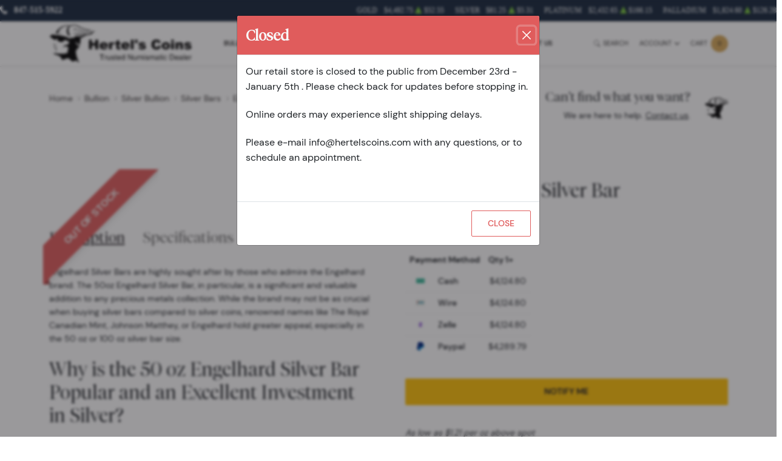

--- FILE ---
content_type: text/html; charset=UTF-8
request_url: https://hertelscoins.com/product/1991-50oz-engelhard-silver-bar
body_size: 22601
content:
<!DOCTYPE html>
<html class="no-js" lang="en">

<head>
    <link rel="shortcut icon" type="image/x-icon"
        href="https://hertelscoins.com/media/img/favicon/VeWVBQjlSvnpkJTDS6HG1SkVP4vEt4etDTWPoY27.png" />
    <link rel="preload" href="/themes/theme-5/assets/fonts/subset-DMSans-Regular.woff2" as="font" type="font/woff2"
        crossorigin>
    <link rel="preload" href="/themes/theme-5/assets/fonts/subset-DMSans-Medium.woff2" as="font" type="font/woff2"
        crossorigin>
    <link rel="preload" href="/themes/theme-5/assets/fonts/subset-DMSans-Bold.woff2" as="font" type="font/woff2"
        crossorigin>
    <link rel="preload" href="/themes/theme-5/assets/fonts/subset-TiemposFine-Light.woff2" as="font"
        type="font/woff2" crossorigin>
    <meta charset="UTF-8">
    <meta name="viewport" content="width=device-width,initial-scale=1.0, maximum-scale=5.0, minimum-scale=1.0">
    <meta http-equiv="X-UA-Compatible" content="ie=edge">
    

    
        <link rel="canonical" href="https://hertelscoins.com/product/1991-50oz-engelhard-silver-bar">
            <script type="application/ld+json">{"@context":"https:\/\/schema.org\/","@type":"Product","url":"https:\/\/hertelscoins.com\/product\/1991-50oz-engelhard-silver-bar","name":"50 oz Engelhard Silver Bar | ABC Coin & Bullion","image":[],"description":"Planning to order silver bars from one of the most reputable bullion dealers online? Buy the magnificent 50 oz Engelhard Silver Bar from us!","sku":"6edb2c94-1aa8-4740-9f7a-8b06f50c921f","category":"bullion > silver-bullion > silver-bars > engelhard-silver-bars","potentialAction":[{"@type":"SearchAction","target":"https:\/\/hertelscoins.com\/catalog\/search?query={query}&type=","query":"required"},{"@context":"https:\/\/schema.org","@type":"SubscribeAction","agent":{"@type":"Person","name":"Customer"},"object":{"@type":"Thing","name":"Subscribe to Newsletter","description":"Get best offers direct to your mail"}},{"@context":"https:\/\/schema.org","@type":"BuyAction","agent":{"@type":"Person","name":"Customer"},"object":{"@type":"Thing","name":"50 oz Engelhard Silver Bar | ABC Coin & Bullion"},"seller":{"@type":["https:\/\/schema.org\/OnlineBusiness","https:\/\/schema.org\/OnlineStore"],"name":"Hertel's Coins Inc."}}],"offers":[{"@type":"Offer","price":4124.8,"seller":{"@type":["OnlineBusiness","OnlineStore"],"name":"Hertel's Coins Inc."},"priceCurrency":"USD","eligibleQuantity":{"@type":"QuantitativeValue","minValue":1,"maxValue":"1+","unitText":"Qty"},"description":"Cash","availability":"https:\/\/schema.org\/OutOfStock","url":"https:\/\/hertelscoins.com\/product\/1991-50oz-engelhard-silver-bar"},{"@type":"Offer","price":4124.8,"seller":{"@type":["OnlineBusiness","OnlineStore"],"name":"Hertel's Coins Inc."},"priceCurrency":"USD","eligibleQuantity":{"@type":"QuantitativeValue","minValue":1,"maxValue":"1+","unitText":"Qty"},"description":"Wire","availability":"https:\/\/schema.org\/OutOfStock","url":"https:\/\/hertelscoins.com\/product\/1991-50oz-engelhard-silver-bar"},{"@type":"Offer","price":4124.8,"seller":{"@type":["OnlineBusiness","OnlineStore"],"name":"Hertel's Coins Inc."},"priceCurrency":"USD","eligibleQuantity":{"@type":"QuantitativeValue","minValue":1,"maxValue":"1+","unitText":"Qty"},"description":"Zelle","availability":"https:\/\/schema.org\/OutOfStock","url":"https:\/\/hertelscoins.com\/product\/1991-50oz-engelhard-silver-bar"},{"@type":"Offer","price":4289.792,"seller":{"@type":["OnlineBusiness","OnlineStore"],"name":"Hertel's Coins Inc."},"priceCurrency":"USD","eligibleQuantity":{"@type":"QuantitativeValue","minValue":1,"maxValue":"1+","unitText":"Qty"},"description":"Paypal","availability":"https:\/\/schema.org\/OutOfStock","url":"https:\/\/hertelscoins.com\/product\/1991-50oz-engelhard-silver-bar"}],"brand":{"@type":"Brand","name":"Engelhard"},"weight":"50oz","itemCondition":"NewCondition","additionalProperty":[{"@type":"PropertyValue","name":"Mint","value":"Engelhard"},{"@type":"PropertyValue","name":"Purity","value":999},{"@type":"PropertyValue","name":"Status","value":"Active"}],"material":"Silver"}</script>
    
    <title>50 oz Engelhard Silver Bar | ABC Coin &amp; Bullion - Hertel&#039;s Coins Inc.</title>
    <meta name="description" content="Planning to order silver bars from one of the most reputable bullion dealers online? Buy the magnificent 50 oz Engelhard Silver Bar from us!">
    <meta name="title" content="50 oz Engelhard Silver Bar | ABC Coin &amp; Bullion - Hertel&#039;s Coins Inc.">

    
    
            <link rel="stylesheet" href="/themes/theme-5/assets/css/main.css?v=20260106113007">
                    <link rel="stylesheet" href="https://hertelscoins.com/media/custom/hertels_coins_2.css?v=20260106113007">
            
    
    <meta name="csrf-token" content="KtF3a1mok5L48RmKbyL8fdv7t3WrJ8lVZxID41zO" />
    
    
    

    

    


    <script type="text/javascript">
        const PPM = {
            google_api_key: "tqaSTbO07jjH",
            assets_path: '/themes/theme-5/assets'
        }
    </script>


</head>

<body>

        
    
    <noscript>Sorry, your browser does not support JavaScript!</noscript>
            <header class="site-header">

    <div class="container">
    <div class="site-header__secondary">
                        <div class="site-header__secondary__info">
            <ul class="list-inline text-uppercase">
                <li>
                    <i class="icon">
                        <svg xmlns="http://www.w3.org/2000/svg" x="0" y="0" width="14" height="16" viewBox="0 0 14 16" aria-hidden="true"><path fill="currentColor" d="m13.7 12.1-1.2-1.2-.4-.4c-.4-.4-1-.3-1.4.1-.4.4-.7.7-1 1.1 0 0-.1 0-.1.1 0 0-.1.1 0 0H9c-.3 0-.8-.2-1.1-.3-1-.5-2-1.4-2.7-2.3-.4-.5-.7-1-.9-1.5-.1-.3-.2-.5-.3-.7 0-.2-.1-.4-.1-.6V5.5c.1-.2.3-.3.5-.5l.6-.6c.3-.4.4-1 .2-1.4-.1-.2-.2-.3-.4-.5s-.4-.5-.7-.7c-.1-.2-.3-.4-.5-.6-.3-.3-.9-.4-1.3-.1l-.5.5-.7.8c-.4.4-.7.7-.9 1.3-.3.8-.2 1.6 0 2.4.2 1 .7 2 1.2 2.9 1.2 2.2 3 4.1 5 5.5.8.6 1.8 1.1 2.7 1.3.7.2 1.6.3 2.3 0 .3-.1.6-.3.8-.5l1.1-1.2.4-.4c.4-.5.4-1.2 0-1.6z"/></svg>
                    </i>
                    <a
                        href="tel:847-515-5922">847-515-5922</a>
                </li>
                <li>
                    <i class="icon"><svg xmlns="http://www.w3.org/2000/svg" x="0" y="0" width="16" height="16" viewBox="0 0 16 16" aria-hidden="true"><path fill="currentColor" d="M11 5.5 0 3.6v9.6l11.2 1.9V5.7c0-.1-.1-.2-.2-.2zm-.2 7.3L3 11.6v-.5h.1l7.7 1.2v.5zm-9.9-8c0-.1 0-.1 0 0 0-.1 0-.1 0 0l2.7.4v2.4L.9 7.1V4.8zM3 12h.1l7.7 1.2v.5L3 12.6V12zM4.3 1.5.1 3.3l11.3 1.9.2-.1 3.8-1.7L4.3 1.5zM11.9 5.5c-.1 0-.2.1-.2.2v9.6l4.3-2.2V3.5l-4.1 2z"/></svg>
</i>
                                            <span>Free shipping over $999,999,999</span>
                                    </li>
            </ul>
        </div>
                <div class="site-header__secondary__prices">
            <ul class="spot-prices" x-data="spotPrices()">
    <template x-for="item in prices" :key="item.id">
        <li class="price-item">
            <div class="price-item__name" x-text="item.name"></div>
            <div class="price-item__symbol" x-text="item.symbol"></div>
            <div class="price-item__value" x-price="parseFloat(item.price)"></div>
            <div class="price-item__indicator" :class="{ '-down': item.change < 0, '-up': item.change >= 0 }">
                <i role='decoration' aria-hidden='true' class="icon"><svg xmlns="http://www.w3.org/2000/svg"
                        width="14.3" height="16" aria-hidden="true" viewBox="0 0 14.3 16">
                        <path fill="currentColor"
                            d="M7.6 1.2c-.2-.3-.6-.3-.8 0L0 14.4c-.1.3.1.6.4.6h13.5c.3 0 .5-.3.4-.6L7.6 1.2z" />
                    </svg></i>
            </div>
            <div class="price-item__change" x-price="parseFloat(item.change)"></div>
        </li>
    </template>
</ul>
        </div>

        
    </div>
</div>

    <hr class="site-header__divider">

    <div class="container">
    <div class="site-header__main">
        <div class="site-header__main__logo">
            <a href="/" class="link-logo">
                <img src="https://hertelscoins.com/media/img/logo/yhwkALKKD1Qo7JpQDXxk57yJTnoGhfqbBMXrNv6O.png"
                    width="209" height="68" alt="Hertel&#039;s Coins Inc. Logo"
                    class="img-fluid">
            </a>
        </div>

        <div class="site-header__main__menu">
            <ul class="primary-menu">
                <li class="menu-item">
                <a href="/bullion"
                   class="" >
                    Bullion
                </a>
            </li>
                                <li x-data="handleTouch" :class="{ 'touch-visible': isActive }"
                    class="menu-item -has-submenu">
                <a class="" 
                href="/numismatic-coins">
                    Coins
                </a>
                                    <div x-ref="submenu" class="sub-menu">
                        <ul class="list-menu">
                                                                                                <li class="menu-item ">
                                        <a href="/all-rare-us-coins"
           >
    U.S Coins
</a>

                                        </a>
                                    </li>
                                                                                                                                <li class="menu-item ">
                                        <a href="/world-coins"
           >
    World Coins
</a>

                                        </a>
                                    </li>
                                                                                                                                <li class="menu-item ">
                                        <a href="/exonumia"
           >
    Exonumia
</a>

                                        </a>
                                    </li>
                                                                                    </ul>
                    </div>
                            </li>
                                <li x-data="handleTouch" :class="{ 'touch-visible': isActive }"
                    class="menu-item -has-submenu">
                <a class="" 
                href="/currency">
                    Currency
                </a>
                                    <div x-ref="submenu" class="sub-menu">
                        <ul class="list-menu">
                                                                                                <li class="menu-item ">
                                        <a href="/us-currency"
           >
    U.S Currency
</a>

                                        </a>
                                    </li>
                                                                                                                                <li class="menu-item ">
                                        <a href="/world-currency"
           >
    World Currency
</a>

                                        </a>
                                    </li>
                                                                                                                                <li class="menu-item ">
                                        <a href="/all-currency"
           >
    All Currency
</a>

                                        </a>
                                    </li>
                                                                                    </ul>
                    </div>
                            </li>
                                <li x-data="handleTouch" :class="{ 'touch-visible': isActive }"
                    class="menu-item -has-submenu">
                <a class="" 
                href="/collectibles">
                    Collectibles
                </a>
                                    <div x-ref="submenu" class="sub-menu">
                        <ul class="list-menu">
                                                                                                <li class="menu-item ">
                                        <a href="/sports-cards"
           >
    Sport Cards
</a>

                                        </a>
                                    </li>
                                                                                                                                <li class="menu-item ">
                                        <a href="/war-memorabilia"
           >
    War Memorabilia
</a>

                                        </a>
                                    </li>
                                                                                                                                <li class="menu-item ">
                                        <a href="/jewelry-watches"
           >
    Jewelry/Watches
</a>

                                        </a>
                                    </li>
                                                                                                                                <li class="menu-item ">
                                        <a href="/miscellaneous-collectibles"
           >
    More Collectibles
</a>

                                        </a>
                                    </li>
                                                                                    </ul>
                    </div>
                            </li>
                                <li class="menu-item">
                <a href="/auctions"
                   class="" >
                    Live Auctions
                </a>
            </li>
                                <li class="menu-item">
                <a href="/sell-to-us"
                   class="" >
                    Sell to Us
                </a>
            </li>
                                <li x-data="handleTouch" :class="{ 'touch-visible': isActive }"
                    class="menu-item -has-submenu">
                <a class="" 
                href="/contact-us">
                    Contact Us
                </a>
                                    <div x-ref="submenu" class="sub-menu">
                        <ul class="list-menu">
                                                                                                <li class="menu-item ">
                                        <a href="/contact-us"
           >
    Contact 
</a>

                                        </a>
                                    </li>
                                                                                                                                <li class="menu-item ">
                                        <a href="/faq"
           >
    FAQ
</a>

                                        </a>
                                    </li>
                                                                                                                                <li class="menu-item ">
                                        <a href="/about-us"
           >
    About Us
</a>

                                        </a>
                                    </li>
                                                                                    </ul>
                    </div>
                            </li>
            
            </ul>
        </div>

        <div class="site-header__main__actions">

            <button class="action -search" x-data @click.prevent.stop="$store.searchBar.openSearch()">
                <span class="action__icon">
                    <i class="icon"><svg xmlns="http://www.w3.org/2000/svg" viewBox="0 0 16 16" fill="currentColor" aria-hidden="true"><path d="M11.742 10.344a6.5 6.5 0 1 0-1.397 1.398h-.001c.03.04.062.078.098.115l3.85 3.85a1 1 0 0 0 1.415-1.414l-3.85-3.85a1.007 1.007 0 0 0-.115-.1zM12 6.5a5.5 5.5 0 1 1-11 0 5.5 5.5 0 0 1 11 0z"/></svg></i>
                </span>
                <span class="action__label">
                    <span class="d-none d-sm-inline">Search</span>
                </span>
            </button>

            <div class="dropdown" x-data="dropdown" x-bind="root">
                <button class="action -dropdown" x-bind="trigger">
                    <span class="action__label">
                                                    <span class="d-none d-sm-inline">Account</span>
                                                <span class="d-sm-none"><i
                                    class="icon"><svg xmlns="http://www.w3.org/2000/svg" viewBox="0 0 448 512" aria-hidden="true"><path fill="currentColor" d="M224 256c70.7 0 128-57.31 128-128S294.7 0 224 0 96 57.31 96 128s57.3 128 128 128zm50.7 48H173.3C77.61 304 0 381.6 0 477.3c0 19.14 15.52 34.67 34.66 34.67h378.7C432.5 512 448 496.5 448 477.3c0-95.7-77.6-173.3-173.3-173.3z"/></svg></i></span>
                    </span>
                    <span class="action__icon">
                        <i class="icon"><svg xmlns="http://www.w3.org/2000/svg" width="384" height="512" viewBox="0 0 384 512" aria-hidden="true"><path fill="currentColor" d="M192 384c-8.2 0-16.4-3.1-22.6-9.4l-160-160c-12.5-12.5-12.5-32.8 0-45.3s32.8-12.5 45.3 0L192 306.8l137.4-137.4c12.5-12.5 32.8-12.5 45.3 0s12.5 32.8 0 45.3l-160 160c-6.3 6.2-14.5 9.3-22.7 9.3z"/></svg></i>
                    </span>
                </button>
                <ul class="dropdown-menu" x-bind="dialog" x-transition.origin.top.right style="display: none;">
                                            <li class="menu-item"><a href="https://hertelscoins.com/register">Register</a></li>
                        <li class="menu-item"><a href="https://hertelscoins.com/login">Login</a></li>
                                    </ul>
            </div>

            <button class="action -cart" x-data @click.prevent="$store.cart.open()">
                <span class="action__label">
                    <span class="d-none d-sm-inline">Cart</span>
                    <span class="d-sm-none"><i class="icon"><svg xmlns="http://www.w3.org/2000/svg" viewBox="0 0 576 512" aria-hidden="true"><path fill="currentColor" d="M96 0c11.5 0 21.4 8.19 23.6 19.51L121.1 32h420.7c20.3 0 36.5 20.25 30.8 40.66l-54 192.04c-3.9 13.8-16.5 23.3-30.8 23.3H170.7l9.2 48H488c13.3 0 24 10.7 24 24s-10.7 24-24 24H159.1c-10.6 0-20.5-8.2-22.7-19.5L76.14 48H24C10.75 48 0 37.25 0 24S10.75 0 24 0h72zm32 464c0-26.5 21.5-48 48-48s48 21.5 48 48-21.5 48-48 48-48-21.5-48-48zm384 0c0 26.5-21.5 48-48 48s-48-21.5-48-48 21.5-48 48-48 48 21.5 48 48z"/></svg></i></span>
                </span>
                <span class="action__icon">
                    <span class="bubble -primary" x-text="$store.cart.totalQuantity">0</span>
                </span>
            </button>

            <button class="action -menu" x-data @click.prevent="$store.mobileMenu.open()">
                <span class="action__label">
                    <span class="d-none d-sm-inline">Menu</span>
                </span>
                <span class="action__icon">
                    <span class="hamburger hamburger--spin" :class="{ 'is-active': $store.mobileMenu.active }">
                        <span class="hamburger-box">
                            <span class="hamburger-inner"></span>
                        </span>
                    </span>
                </span>
            </button>

        </div>
    </div>
</div>

    <hr class="site-header__divider">

</header>

<div class="mobile-menu" x-data :class="{ '-is-active': $store.mobileMenu.active }"
    :aria-hidden="!$store.mobileMenu.active" x-trap.noscroll="$store.mobileMenu.active">
    <header class="mobile-menu__header">
        <div class="mobile-menu__header__logo">
            <a href="/" class="link-logo">
                <img loading="lazy"
                    src="https://hertelscoins.com/media/img/logo/yhwkALKKD1Qo7JpQDXxk57yJTnoGhfqbBMXrNv6O.png"
                    width="209" height="68" alt="Hertel&#039;s Coins Inc. Logo"
                    class="img-fluid">
            </a>
        </div>
        <div class="mobile-menu__header__close">
            <button @click.prevent="$store.mobileMenu.close()">Close</button>
        </div>
    </header>

    <div class="mobile-menu__content" x-data="slideMenu">
        <div class="slide-menu" x-ref="menuContainer" :style="{ '--menu-height': menuHeight + 'px' }">

            <div class="slide-menu__header" x-show="lastSubMenu" x-transition>
                <div class="slide-menu__header__back">
                    <a href="#" class="-back" @click.prevent="back">
                        <i class="icon">
                            <svg xmlns="http://www.w3.org/2000/svg" width="6.4" height="12" viewBox="0 0 6.4 12"
                                xml:space="preserve">
                                <path fill="currentColor" d="M6.2 1.8 5.4.7.2 6l5.1 5.2.1.2.8-1.1L2 6z"></path>
                            </svg>
                        </i>
                        <span x-text="lastSubMenu?.backLabel">Back</span>
                    </a>
                </div>
                <div class="slide-menu__header__collection" x-show="lastSubMenu?.collectionLink">
                    <a href="#" :href="lastSubMenu?.collectionLink">View All</a>
                </div>
            </div>
            <ul class="slide-menu__nav">
                <li class="menu-item">
                <a href="/bullion"
                   class="" >
                    Bullion
                </a>
            </li>
                                <li x-data="handleTouch" :class="{ 'touch-visible': isActive }"
                    class="menu-item -has-submenu">
                <a class="" 
                href="/numismatic-coins">
                    Coins
                </a>
                                    <div x-ref="submenu" class="sub-menu">
                        <ul class="list-menu">
                                                                                                <li class="menu-item ">
                                        <a href="/all-rare-us-coins"
           >
    U.S Coins
</a>

                                        </a>
                                    </li>
                                                                                                                                <li class="menu-item ">
                                        <a href="/world-coins"
           >
    World Coins
</a>

                                        </a>
                                    </li>
                                                                                                                                <li class="menu-item ">
                                        <a href="/exonumia"
           >
    Exonumia
</a>

                                        </a>
                                    </li>
                                                                                    </ul>
                    </div>
                            </li>
                                <li x-data="handleTouch" :class="{ 'touch-visible': isActive }"
                    class="menu-item -has-submenu">
                <a class="" 
                href="/currency">
                    Currency
                </a>
                                    <div x-ref="submenu" class="sub-menu">
                        <ul class="list-menu">
                                                                                                <li class="menu-item ">
                                        <a href="/us-currency"
           >
    U.S Currency
</a>

                                        </a>
                                    </li>
                                                                                                                                <li class="menu-item ">
                                        <a href="/world-currency"
           >
    World Currency
</a>

                                        </a>
                                    </li>
                                                                                                                                <li class="menu-item ">
                                        <a href="/all-currency"
           >
    All Currency
</a>

                                        </a>
                                    </li>
                                                                                    </ul>
                    </div>
                            </li>
                                <li x-data="handleTouch" :class="{ 'touch-visible': isActive }"
                    class="menu-item -has-submenu">
                <a class="" 
                href="/collectibles">
                    Collectibles
                </a>
                                    <div x-ref="submenu" class="sub-menu">
                        <ul class="list-menu">
                                                                                                <li class="menu-item ">
                                        <a href="/sports-cards"
           >
    Sport Cards
</a>

                                        </a>
                                    </li>
                                                                                                                                <li class="menu-item ">
                                        <a href="/war-memorabilia"
           >
    War Memorabilia
</a>

                                        </a>
                                    </li>
                                                                                                                                <li class="menu-item ">
                                        <a href="/jewelry-watches"
           >
    Jewelry/Watches
</a>

                                        </a>
                                    </li>
                                                                                                                                <li class="menu-item ">
                                        <a href="/miscellaneous-collectibles"
           >
    More Collectibles
</a>

                                        </a>
                                    </li>
                                                                                    </ul>
                    </div>
                            </li>
                                <li class="menu-item">
                <a href="/auctions"
                   class="" >
                    Live Auctions
                </a>
            </li>
                                <li class="menu-item">
                <a href="/sell-to-us"
                   class="" >
                    Sell to Us
                </a>
            </li>
                                <li x-data="handleTouch" :class="{ 'touch-visible': isActive }"
                    class="menu-item -has-submenu">
                <a class="" 
                href="/contact-us">
                    Contact Us
                </a>
                                    <div x-ref="submenu" class="sub-menu">
                        <ul class="list-menu">
                                                                                                <li class="menu-item ">
                                        <a href="/contact-us"
           >
    Contact 
</a>

                                        </a>
                                    </li>
                                                                                                                                <li class="menu-item ">
                                        <a href="/faq"
           >
    FAQ
</a>

                                        </a>
                                    </li>
                                                                                                                                <li class="menu-item ">
                                        <a href="/about-us"
           >
    About Us
</a>

                                        </a>
                                    </li>
                                                                                    </ul>
                    </div>
                            </li>
            
            </ul>
        </div>
    </div>

    <footer class="mobile-menu__actions">

        <a class="action" href="/user-profile">
            <span class="action__label">
                <span class="d-none d-sm-inline">Login</span>
                <span class="d-sm-none">
                    <i class="icon">
                        <svg xmlns="http://www.w3.org/2000/svg" viewBox="0 0 448 512" aria-hidden="true"><path fill="currentColor" d="M224 256c70.7 0 128-57.31 128-128S294.7 0 224 0 96 57.31 96 128s57.3 128 128 128zm50.7 48H173.3C77.61 304 0 381.6 0 477.3c0 19.14 15.52 34.67 34.66 34.67h378.7C432.5 512 448 496.5 448 477.3c0-95.7-77.6-173.3-173.3-173.3z"/></svg>
                    </i></span>
            </span>
        </a>

        <button x-data class="action -cart" @click.prevent="$store.cart.open()">
            <span class="action__label">
                <span class="d-none d-sm-inline">Cart</span>
                <span class="d-sm-none">
                    <i class="icon">
                        <svg xmlns="http://www.w3.org/2000/svg" viewBox="0 0 576 512" aria-hidden="true"><path fill="currentColor" d="M96 0c11.5 0 21.4 8.19 23.6 19.51L121.1 32h420.7c20.3 0 36.5 20.25 30.8 40.66l-54 192.04c-3.9 13.8-16.5 23.3-30.8 23.3H170.7l9.2 48H488c13.3 0 24 10.7 24 24s-10.7 24-24 24H159.1c-10.6 0-20.5-8.2-22.7-19.5L76.14 48H24C10.75 48 0 37.25 0 24S10.75 0 24 0h72zm32 464c0-26.5 21.5-48 48-48s48 21.5 48 48-21.5 48-48 48-48-21.5-48-48zm384 0c0 26.5-21.5 48-48 48s-48-21.5-48-48 21.5-48 48-48 48 21.5 48 48z"/></svg>
                    </i>
                </span>
            </span>
            <span class="action__icon">
                <span class="bubble -primary" x-text="$store.cart.totalQuantity">3</span>
            </span>
        </button>

    </footer>
</div>
    
    
                <section class="section section-breadcrumbs -space-pt-sm -space-pb-sm">
    <div class="container">

        <div class="section-breadcrumbs__layout">
            <div class="section-breadcrumbs__layout__breadcrumbs">
                <ol class="breadcrumbs" itemscope itemtype="https://schema.org/BreadcrumbList">
                    <li itemprop="itemListElement" itemscope itemtype="https://schema.org/ListItem">
                        <a itemprop="item" itemid="https://hertelscoins.com/homepage" href="https://hertelscoins.com">
                            <span itemprop="name">Home</span>
                        </a>
                        <meta itemprop="position" content="1" />
                        <i class="icon">
                            <svg xmlns="http://www.w3.org/2000/svg" width="256" height="512" viewBox="0 0 256 512" aria-hidden="true"><path fill="currentColor" d="M64 448c-8.2 0-16.4-3.1-22.6-9.4-12.5-12.5-12.5-32.8 0-45.3L178.8 256 41.4 118.6c-12.5-12.5-12.5-32.8 0-45.3s32.8-12.5 45.3 0l160 160c12.5 12.5 12.5 32.8 0 45.3l-160 160c-6.3 6.3-14.5 9.4-22.7 9.4z"/></svg>
                        </i>
                    </li>
                                                                        <li itemprop="itemListElement" itemscope itemtype="https://schema.org/ListItem">
                                <a itemprop="item" itemid="bullion" href="https://hertelscoins.com/bullion">
                                    <span itemprop="name">Bullion</span>
                                </a>
                                <meta itemprop="position" content="2" />
                                                              <i class="icon"><svg xmlns="http://www.w3.org/2000/svg" width="256" height="512" viewBox="0 0 256 512" aria-hidden="true"><path fill="currentColor" d="M64 448c-8.2 0-16.4-3.1-22.6-9.4-12.5-12.5-12.5-32.8 0-45.3L178.8 256 41.4 118.6c-12.5-12.5-12.5-32.8 0-45.3s32.8-12.5 45.3 0l160 160c12.5 12.5 12.5 32.8 0 45.3l-160 160c-6.3 6.3-14.5 9.4-22.7 9.4z"/></svg></i>
                                                          </li>
                                                    <li itemprop="itemListElement" itemscope itemtype="https://schema.org/ListItem">
                                <a itemprop="item" itemid="silver-bullion" href="https://hertelscoins.com/silver-bullion">
                                    <span itemprop="name">Silver Bullion</span>
                                </a>
                                <meta itemprop="position" content="3" />
                                                              <i class="icon"><svg xmlns="http://www.w3.org/2000/svg" width="256" height="512" viewBox="0 0 256 512" aria-hidden="true"><path fill="currentColor" d="M64 448c-8.2 0-16.4-3.1-22.6-9.4-12.5-12.5-12.5-32.8 0-45.3L178.8 256 41.4 118.6c-12.5-12.5-12.5-32.8 0-45.3s32.8-12.5 45.3 0l160 160c12.5 12.5 12.5 32.8 0 45.3l-160 160c-6.3 6.3-14.5 9.4-22.7 9.4z"/></svg></i>
                                                          </li>
                                                    <li itemprop="itemListElement" itemscope itemtype="https://schema.org/ListItem">
                                <a itemprop="item" itemid="silver-bars" href="https://hertelscoins.com/silver-bars">
                                    <span itemprop="name">Silver Bars</span>
                                </a>
                                <meta itemprop="position" content="4" />
                                                              <i class="icon"><svg xmlns="http://www.w3.org/2000/svg" width="256" height="512" viewBox="0 0 256 512" aria-hidden="true"><path fill="currentColor" d="M64 448c-8.2 0-16.4-3.1-22.6-9.4-12.5-12.5-12.5-32.8 0-45.3L178.8 256 41.4 118.6c-12.5-12.5-12.5-32.8 0-45.3s32.8-12.5 45.3 0l160 160c12.5 12.5 12.5 32.8 0 45.3l-160 160c-6.3 6.3-14.5 9.4-22.7 9.4z"/></svg></i>
                                                          </li>
                                                    <li itemprop="itemListElement" itemscope itemtype="https://schema.org/ListItem">
                                <a itemprop="item" itemid="engelhard-silver-bars" href="https://hertelscoins.com/engelhard-silver-bars">
                                    <span itemprop="name">Engelhard Silver Bars</span>
                                </a>
                                <meta itemprop="position" content="5" />
                                                          </li>
                                                <li itemprop="itemListElement" itemscope itemtype="https://schema.org/ListItem">
                            <a itemprop="item" itemid="https://hertelscoins.com/product/1991-50oz-engelhard-silver-bar" href="https://hertelscoins.com/product/1991-50oz-engelhard-silver-bar">
                                <span itemprop="name"></span>
                            </a>
                            <meta itemprop="position" content="6" />
                        </li>
                                    </ol>

            </div>

            <div class="section-breadcrumbs__layout__support">
                <div class="v-card -reverse">
                    <div class="v-card__avatar">
                                                    <img src="/media/custom/avatar_owner.jpg" width="150" height="150" loading="lazy"
                                 alt="Shaun or Brandy Hertel">
                                            </div>

                    <div class="v-card__content">
                        <h3 class="fs-6">Can't find what you want?</h3>
                        <div>We are here to help. <a href="/contact-us">Contact us</a>.</div>
                    </div>
                </div>
            </div>

        </div>

    </div>
</section>
    
    <section class="section section-product -space-pt-md -space-pb-lg"
             data-single-product="1991">
        <div class="container">
            <div class="product" x-data="product({
                id: 1991,
                title: '',
                thumbnail: './assets/images/products/coin-heads.jpg',
                quantity: 1,
                price: 4124.8,
                isTable: true,
                type: 'bullion'
            })" data-product="1991">

                <div class="product__gallery" x-intersect.100px.once="initGallery">
            <div class="product__ribbon out-of-stock">
            <span>Out of stock</span>
        </div>
        <div class="swiper gallery -disabled" x-ref="gallery"
         :class="{ '-active': gallery.active, '-disabled': !gallery.active }">
        <div class="swiper-wrapper">
            
        </div>
    </div>

    <div class="thumbnails__wrapper">
        <div class="swiper thumbnails -disabled" x-ref="thumbnails"
             :class="{ '-active': thumbnails.active, '-disabled': !thumbnails.active }">
            <div class="swiper-wrapper">
                            </div>
        </div>
            </div>

</div>

                <div class="product__summary">
                    <div class="product__summary__inner">
                        <header class="product__summary__header">
                                <h1 class="product__summary__title">50oz Engelhard Silver Bar</h1>
                            
                            
                                                            <div class="product__summary__price">
                                                                            <span class="label">As low as:</span>
                                        <strong class="price" x-price.usd="data.price"></strong>
                                                                                                            </div>
                                                    </header>

                        

                        <!-- Coin price table - if show all payment methods is checked -->
                                                    <div class="table-responsive-md">
        <table class="table table-hover table-fill mt-5 product-table">
            <thead>
                <tr class="text-nowrap">
                    <th>Payment Method</th>
                                                                        <th>Qty 1+</th>
                                                            </tr>
            </thead>
            <tbody x-ref="targetTable">
                                    <tr class="text-nowrap">
                        <td>
                            <svg width="50" viewBox="0 0 18 18" class="icon cash">
                                <use xlink:href="/themes/default/img/payments.svg#cash">
                                </use>
                            </svg> Cash
                        </td>
                                                    <td>
                                $4,124.80
                            </td>
                                            </tr>
                                    <tr class="text-nowrap">
                        <td>
                            <svg width="50" viewBox="0 0 18 18" class="icon cash">
                                <use xlink:href="/themes/default/img/payments.svg#wire">
                                </use>
                            </svg> Wire
                        </td>
                                                    <td>
                                $4,124.80
                            </td>
                                            </tr>
                                    <tr class="text-nowrap">
                        <td>
                            <svg width="50" viewBox="0 0 18 18" class="icon cash">
                                <use xlink:href="/themes/default/img/payments.svg#zelle">
                                </use>
                            </svg> Zelle
                        </td>
                                                    <td>
                                $4,124.80
                            </td>
                                            </tr>
                                    <tr class="text-nowrap">
                        <td>
                            <svg width="50" viewBox="0 0 18 18" class="icon cash">
                                <use xlink:href="/themes/default/img/payments.svg#paypal">
                                </use>
                            </svg> Paypal
                        </td>
                                                    <td>
                                $4,289.79
                            </td>
                                            </tr>
                            </tbody>
        </table>
    </div>
                        
                        <!-- Coin price table - if show all payment methods is unchecked -->
                        
                        <div class="product__summary__actions">
                                                        <button type="button" class="btn -style-warning -width-full fw-bold" @click="$dispatch('notify:me:modal',{id:data.id})">
    Notify Me
</button>
                            </div>


                                                    <div class="product__summary__note">
                                <em>As low as
                                    $1.21
                                    per oz above spot
                                    <br>
                                                                            <small>
                                            Hertel&#039;s Coins Inc.
                                            buy
                                            price $3,983.15
                                        </small>
                                                                    </em>
                            </div>
                                            </div>
                </div>

                                    <div class="product__info" style="grid-column: span 1;">
    <div class="tabs" x-data="{ tab: 'description' }">
        <nav aria-label="Menu" x-data="flexibleMenu" @click.outside="hide"
             @keyup.escape.window="hide"
             x-id="['flexible-menu-toggle']">
            <div class="flexible-menu -disabled"
                 :class="{ '-has-dropdown': hasDropdown, '-disabled': !isActive }">

                <ul class="flexible-menu__list" x-ref="menu" role="tablist">
                    <li class="menu-item">
                        <button type="button" role="tab" id="description"
                                :aria-selected="'description' == tab"
                                @click.prevent="tab = 'description'">Description
                        </button>
                    </li>
                    <li class="menu-item">
                        <button type="button" role="tab" id="specifications"
                                :aria-selected="'specifications' == tab"
                                @click.prevent="tab = 'specifications'">Specifications
                        </button>
                    </li>
                    <li class="menu-item">
                        <button type="button" role="tab" id="reviews"
                                :aria-selected="'reviews' == tab"
                                @click.prevent="tab = 'reviews'">Reviews
                        </button>
                    </li>
                </ul>

                <template x-if="hasDropdown">
                    <button class="flexible-menu__toggle" type="button"
                            aria-label="Toggle dropdown menu"
                            :aria-expanded="showDropdown"
                            :aria-controls="$id('flexible-menu-toggle')"
                            @click.prevent="toggle">
                        <i class="icon">
                            <svg xmlns="http://www.w3.org/2000/svg"
                                 viewBox="0 0 293.5 293.5"
                                 xml:space="preserve">
                                                <path
                                                        d="M171.603 0h-49.705c-8.612 0-15.618 7.006-15.618 15.618v49.705c0 8.612 7.006 15.618 15.618 15.618h49.705c8.612 0 15.618-7.006 15.618-15.618V15.618C187.221 7.006 180.215 0 171.603 0zM171.603 106.279h-49.705c-8.612 0-15.618 7.006-15.618 15.618v49.705c0 8.612 7.006 15.618 15.618 15.618h49.705c8.612 0 15.618-7.006 15.618-15.618v-49.705c0-8.612-7.006-15.618-15.618-15.618zM171.603 212.559h-49.705c-8.612 0-15.618 7.006-15.618 15.618v49.705c0 8.612 7.006 15.618 15.618 15.618h49.705c8.612 0 15.618-7.006 15.618-15.618v-49.705c0-8.613-7.006-15.618-15.618-15.618z"/>
                                            </svg>
                        </i>
                    </button>
                </template>

                <template x-if="hasDropdown">
                    <ul class="flexible-menu__dropdown" x-show="showDropdown"
                        x-trap="showDropdown"
                        x-transition :id="$id('flexible-menu-toggle')"
                        style="display: none">
                        <template x-for="menuItem in dropDownMenuItems">
                            <li :class="menuItem.class" x-html="menuItem.innerHtml">
                            </li>
                        </template>
                    </ul>
                </template>
            </div>

        </nav>

        <div class="tabs__panels" role="tabpanels">
            
            <div class="panel" x-show="'description' == tab" aria-labelledby="description">
    <div class="text-formatted">
                    <p>Engelhard Silver Bars are highly sought after by those who admire the Engelhard brand. The 50oz Engelhard Silver Bar, in particular, is a significant and valuable addition to any precious metals collection. While the brand may not be as crucial when buying silver bars compared to silver coins, renowned names like The Royal Canadian Mint, Johnson Matthey, or Engelhard hold greater appeal, especially in the 50 oz or 100 oz silver bar size.</p>

<h3>Why is the 50 oz Engelhard Silver Bar Popular and an Excellent Investment in Silver?</h3>
<ul>
    <li>Contains 50 troy ounces of .999 fine silver</li>
    <li>Guaranteed by Engelhard</li>
    <li>IRA approved silver bar</li>
    <li>100% authentic</li>
</ul>

<h3>Specifications</h3>
<ul>
    <li>Country - United States</li>
    <li>Mint - .999</li>
    <li>Purity - .999</li>
    <li>Weight - 50 Troy Ounces</li>
    <li>IRA Eligible - Yes</li>
</ul>

<p>If you're searching for a reputable dealer to order high-quality silver bars online, consider buying the beautiful 50 oz Engelhard Silver Bar from us. The silver price is updated on our website every minute, allowing you to make informed decisions. Compare our reputation and silver prices with other bullion dealers in the market to see how we stand out in the industry.</p>
            </div>
</div>

<div class="panel" x-show="'specifications' == tab" style="display: none;" aria-labelledby="specifications">
    <div class="text-formatted">
        <table>
            <tbody>
                <tr>
                    <th scope="row">Mint</th>
                    <td>Engelhard</td>
                </tr>
                <tr>
                    <th scope="row">Year</th>
                    <td>Any Year</td>
                </tr>
                <tr>
                    <th scope="row">Country</th>
                    <td>United States</td>
                </tr>
                <tr>
                    <th scope="row">Weight</th>
                    <td>50oz</td>
                </tr>
                <tr>
                    <th scope="row">Purity</th>
                    <td>999</td>
                </tr>
                <tr>
                    <th scope="row">Status</th>
                    <td>Active</td>
                </tr>
            </tbody>
        </table>
    </div>
</div>

<div class="panel" x-show="'reviews' == tab" style="display: none;" aria-labelledby="reviews">
    <div class="alert -style-warning -space-mb-xs }" role="alert" x-data="{ show: true }" x-show="show"
    x-transition style="">
            <div class="alert__text">You must be authenticated to write reviews. <a href=https://hertelscoins.com/login>Click
                                                                                                                                        	here</a> to login.</div>
        
    
</div>
    <div class="alert -style-info -space-mb-xs }" role="alert" x-data="{ show: true }" x-show="show"
    x-transition style="">
            <div class="alert__text">There are no reviews yet. Be the first to write one!</div>
        
    
</div>
    <div id="review-form">
    </div>
</div>

        </div>
    </div>
</div>
                

            </div>

        </div>
    </section>

    
    
            <section class="section section-reviews -space-my-lg -space-pb-md text-light bg-dark overflow-hidden -boxed">
    <div class="container">
        <div class="heading-block -split  align-items-baseline -space-mb-none -space-px-md -space-py-md -testimonials-heading">
            <header class="heading-block-header">
                <div class="heading-block-label text-reset">OVER 25 YEARS EXPERIENCE</div>
                <h2 class="heading-block-title display-1 -space-mb-xs" style="color:var(--theme-accent)!important;font-weight:600;">Why
                    Us?</h2>
                <p class="heading-block-subtitle fs-lg">
                    Our coin shop is nestled in one of the most welcoming and safest communities in northern Illinois,
                    Lake in the Hills. As a leading supplier of rare coins, currency and precious metals we are deeply
                    committed to customer satisfaction. Our investments made in today’s latest technologies backs our
                    guarantee of the quality and authenticity of every product we sell.
                </p>
            </header>
            <div class="heading-block-body">
                <div class="text-formatted fs-md">
                    <p>
                        We are an authorized coin dealer for PCGS, NGC, PMG &amp; CAC. We are also a Round Table Trading
                        dealer member and supporter of ANA (American Numismatic Association).
                    </p>
                    <p>
                        <span class="drop-cap">
                            <span class="d-inline-block">H</span>
                        </span>
                        ertel’s Coins &amp; Gold Shop buys coins and sells coins. Sell your coins with confidence to an
                        experienced and reputable coin dealer. We will appraise old coins from one coin to a large coin
                        collection. Sell coins with confidence to vetted experts who are authorized coin dealers by
                        these major coin grading companies. Hertel’s Coins appraises coins, buys coins &amp; sells coins.
                        Let us appraise your estate jewelry and coin collections.
                    </p>
                </div>
            </div>
        </div>

        <div class="testimonials" x-data="swiper({
            loop: true,
            spaceBetween: 120,
            loopAdditionalSlides: 1,
            navigation: {
                nextEl: $refs.swiperNext,
                prevEl: $refs.swiperPrev,
            },
            breakpoints: {
                1580: {
                    spaceBetween: 260
                }
            }
        })">
            <div :class="{ '-is-disabled': !active, '-is-active': active }" class="swiper -is-disabled" x-intersect.once.100px="run" x-ref="swiper">
                <div class="swiper-wrapper">

                    <div class="swiper-slide">
                        <div class="card-testimonial">
                            <div class="card-testimonial__body">
                                <span class="testimonials-rating">★★★★★</span>
                                <div class="text-formatted">
                                    <p>‘’ Best coin dealer in the area! Appraisal of my inherited coin collection was
                                        simple and fast. They explained to me not only coin values but also shared some
                                        history about a few of the coins. I would do business again with them and highly
                                        recommend this coin shop! ’’
                                    </p>
                                </div>
                            </div>

                            <div class="card-testimonial__author">
                                <div class="v-card">
                                    <div class="v-card__content">
                                        <div class="fs-lg">Tonya Jenkins</div>
                                        <div class="verified">
                                            <i class="icon" role="presentation">
                                                <img src="/themes/theme-5/assets/images/icons/icon-verified.svg" width="16" height="16" loading="lazy" alt="">
                                            </i>
                                            <span>Verified Customer</span>
                                        </div>
                                    </div>
                                </div>
                            </div>
                        </div>

                    </div>

                    <div class="swiper-slide">
                        <div class="card-testimonial">
                            <div class="card-testimonial__body">
                                <span class="testimonials-rating">★★★★★</span>
                                <div class="text-formatted">
                                    <p>‘’ I definitely recommend this place and will be a repeat customer. Saturday 3/14
                                        was my first time buying silver and I had several questions for Shaun and his
                                        wife. They both took the time to answer my questions and helped make
                                        recommendations based on the long term strategy I am looking to achieve. ’’
                                    </p>
                                </div>
                            </div>

                            <div class="card-testimonial__author">
                                <div class="v-card">
                                    <div class="v-card__content">
                                        <div class="fs-lg">Chris Prescott</div>
                                        <div class="verified">
                                            <i class="icon" role="presentation">
                                                <img src="/themes/theme-5/assets/images/icons/icon-verified.svg" width="16" height="16" loading="lazy" alt="">
                                            </i>
                                            <span>Verified Customer</span>
                                        </div>
                                    </div>
                                </div>
                            </div>
                        </div>

                    </div>

                    <div class="swiper-slide">
                        <div class="card-testimonial">
                            <div class="card-testimonial__body">
                                <span class="testimonials-rating">★★★★★</span>
                                <div class="text-formatted">
                                    <p>‘’ Shaun and Brandy, thanks for taking the time to go over my father's coin
                                        collection with me. Shaun, I really appreciate you sharing your historical
                                        knowledge regarding the type of U.S. coins I had and of course the free
                                        appraisal. Brandy, my wife enjoyed speaking with you as well, we felt welcomed
                                        as if we knew you both for years! We know we received a good price for our coin
                                        collection! Should we ever have a need in the future, we'll definitely work with
                                        you! ’’
                                    </p>
                                </div>
                            </div>

                            <div class="card-testimonial__author">
                                <div class="v-card">

                                    <div class="v-card__content">
                                        <div class="fs-lg">Jon Stosky</div>
                                        <div class="verified">
                                            <i class="icon" role="presentation">
                                                <img src="/themes/theme-5/assets/images/icons/icon-verified.svg" width="16" height="16" loading="lazy" alt="">
                                            </i>
                                            <span>Verified Customer</span>
                                        </div>
                                    </div>
                                </div>
                            </div>
                        </div>

                    </div>

                    <div class="swiper-slide">
                        <div class="card-testimonial">
                            <div class="card-testimonial__body">
                                <span class="testimonials-rating">★★★★★</span>
                                <div class="text-formatted">
                                    <p>‘’I went in with some coins &amp; cards. Very clean place and he was very
                                        knowledgeable &amp; offered me, what I believe to have been a fair price. Thank you
                                        for being reliable &amp; kind.’’
                                    </p>
                                </div>
                            </div>

                            <div class="card-testimonial__author">
                                <div class="v-card">
                                    <div class="v-card__content">
                                        <div class="fs-lg">Dani Divine</div>
                                        <div class="verified">
                                            <i class="icon" role="presentation">
                                                <img src="/themes/theme-5/assets/images/icons/icon-verified.svg" width="16" height="16" loading="lazy" alt="">
                                            </i>
                                            <span>Verified Customer</span>
                                        </div>
                                    </div>
                                </div>
                            </div>
                        </div>

                    </div>

                    <div class="swiper-slide">
                        <div class="card-testimonial">
                            <div class="card-testimonial__body">
                                <span class="testimonials-rating">★★★★★</span>
                                <div class="text-formatted">
                                    <p>‘’Highly recommend! Shaun and Brandy came out to our house to give us an
                                        appraisal. We did a great deal of research ahead of time and contacted several
                                        shops. I immediately felt comfortable during the initial phone conversation and
                                        within minutes of being in our home felt like we were talking to old friends.
                                        Shaun was incredibly thorough and based on our research the price he offered was
                                        very fair! Thankful we found Hertels!’’
                                    </p>
                                </div>
                            </div>

                            <div class="card-testimonial__author">
                                <div class="v-card">
                                    <div class="v-card__content">
                                        <div class="fs-lg">Christin Evans</div>
                                        <div class="verified">
                                            <i class="icon" role="presentation">
                                                <img src="/themes/theme-5/assets/images/icons/icon-verified.svg" width="16" height="16" loading="lazy" alt="">
                                            </i>
                                            <span>Verified Customer</span>
                                        </div>
                                    </div>
                                </div>
                            </div>
                        </div>

                    </div>

                </div>
            </div>

            <div class="testimonials__footer">
                <div class="testimonials__footer__controls">
                    <button class="swiper-arrow -prev" x-ref="swiperPrev">
                        <span class="visually-hidden">Previous Testimonial Slide</span>
                        <i class="icon">
                            <svg xmlns="http://www.w3.org/2000/svg" width="22" height="16" viewBox="0 0 22 16" aria-hidden="true">
                                <path d="m0 8 3.8 3.8V8.7H22V7.2H3.8V4.1L0 8z" fill="currentColor"></path>
                            </svg>
                        </i>
                    </button>
                    <button class="swiper-arrow -next" x-ref="swiperNext">
                        <i class="icon">
                            <span class="visually-hidden">Next Testimonial Slide</span>
                            <svg xmlns="http://www.w3.org/2000/svg" width="22" height="16" viewBox="0 0 22 16" aria-hidden="true">
                                <path d="m22 7.8-3.8 3.8v-3H0V7.1h18.1V4L22 7.8z" fill="currentColor"></path>
                            </svg>
                        </i>
                    </button>
                </div>
            </div>
        </div>

    </div>
</section>
    
            <section class="section section-certifications -space-pt-md -space-pb-md">
    <div class="container">

        <div class="certifications-grid">

            <figure>
                <a href="https://www.pcgs.com/">
                    <img src="/themes/theme-5/assets/images/logos/logo-2.webp" width="200" height="134" loading="lazy" alt="Professional Coin Grading Service logo" class="img-fluid">
                </a>
            </figure>


            <figure>
                <a href="https://www.ngccoin.com/">
                    <img src="/themes/theme-5/assets/images/logos/logo-6.webp" width="200" height="134" loading="lazy" alt="Numismatic Guarantee Corporation logo" class="img-fluid">
                </a>
            </figure>

            <figure>
                <a href="https://pmgnotes.com">
                    <img src="/themes/theme-5/assets/images/logos/logo-7.webp" width="200" height="134" loading="lazy" alt="Paper Money Guaranty logo" class="img-fluid">
                </a>
            </figure>

            <figure style="filter: grayscale(1);">
                <a href="https://roundtabletrading.com/">
                    <img src="/media/custom/roundtable_logo.png" width="100" loading="lazy" alt="American Numismatic Association Logo" class="img-fluid">
                </a>
            </figure>

            <figure>
                <a href="https://www.whatnot.com/invite/hertelscoins">
                    <img src="/media/custom/whatnot_logo.jpg" width="100" loading="lazy" alt="WhatNot Marketplace Logo" class="img-fluid">
                </a>
            </figure>

            <figure>
                <a href="https://www.money.org/">
                    <img src="/themes/theme-4/assets/images/certificates/ana.png" width="67" loading="lazy" alt="American Numismatic Association Logo" class="img-fluid">
                </a>
            </figure>

        </div>

    </div>
</section>
    
    
            
                    <section class="section section-cta bg-light-gray -space-pt-lg -space-pb-lg -space-mb-xs -boxed">
  <div class="container">

    <div class="heading-block text-center">
      <header class="heading-block-header">
        <h2 class="heading-block-title fs-1"> Hertel's Coins. The Numismatic Dealer You Can Trust</h2>
      </header>
      <footer class="heading-block-footer">
        <a class="btn -style-primary" href="/contact-us">Contact Us</a>
      </footer>
    </div>

  </div>
</section>
            
                <footer class="site-footer">
    <div class="container">
        

        <div
            class="site-footer__primary -no-subscribe">

                                        <div class="site-footer__primary__about">
                    <a href="https://hertelscoins.com" class="link-logo">
                        <img src="https://hertelscoins.com/media/img/logo/yhwkALKKD1Qo7JpQDXxk57yJTnoGhfqbBMXrNv6O.png"
                            width="209" height="68" alt="Hertel&#039;s Coins Inc. Logo"
                            class="img-fluid">
                    </a>
                    <div class="text-formatted">
                        <p>Make Hertel&#039;s Coins Inc. your preferred coin, paper money, and
                            precious metals dealer
                            today.</p>
                    </div>
                </div>
                        <div class="site-footer__primary__menus">

                                <div class="site-footer__primary__menus__column">
            <h2 class="fs-base font-base text-uppercase">CUSTOMER CARE</h2>
            <ul class="list-menu text-opacity-60 text-white">
                                    <li class="menu-item">
                        <a href="/user-profile"
           >
    My Account
</a>

                    </li>
                                    <li class="menu-item">
                        <a href="/orders"
           >
    Track an Order
</a>

                    </li>
                            </ul>
        </div>
            <div class="site-footer__primary__menus__column">
            <h2 class="fs-base font-base text-uppercase">INFORMATION</h2>
            <ul class="list-menu text-opacity-60 text-white">
                                    <li class="menu-item">
                        <a href="/about-us"
           >
    About Us
</a>

                    </li>
                                    <li class="menu-item">
                        <a href="/faq"
           >
    FAQ
</a>

                    </li>
                                    <li class="menu-item">
                        <a href="https://www.whatnot.com/live/1279690f-4d74-49e5-9cb6-6e54882db07d"
           >
    Auctions
</a>

                    </li>
                                    <li class="menu-item">
                        <a href="/contact-us"
           >
    Contact Us
</a>

                    </li>
                            </ul>
        </div>
    
                                                    <div class="site-footer__primary__menus__column -contacts">
                        <h2 class="fs-base font-base text-uppercase">Contact</h2>
                        <ul class="list-menu">
                            <li class="menu-item">
                                <i class="icon"><svg xmlns="http://www.w3.org/2000/svg" x="0" y="0"
                                        width="14" height="16" viewBox="0 0 14 16" aria-hidden="true">
                                        <path fill="currentColor"
                                            d="m13.7 12.1-1.2-1.2-.4-.4c-.4-.4-1-.3-1.4.1-.4.4-.7.7-1 1.1 0 0-.1 0-.1.1 0 0-.1.1 0 0H9c-.3 0-.8-.2-1.1-.3-1-.5-2-1.4-2.7-2.3-.4-.5-.7-1-.9-1.5-.1-.3-.2-.5-.3-.7 0-.2-.1-.4-.1-.6V5.5c.1-.2.3-.3.5-.5l.6-.6c.3-.4.4-1 .2-1.4-.1-.2-.2-.3-.4-.5s-.4-.5-.7-.7c-.1-.2-.3-.4-.5-.6-.3-.3-.9-.4-1.3-.1l-.5.5-.7.8c-.4.4-.7.7-.9 1.3-.3.8-.2 1.6 0 2.4.2 1 .7 2 1.2 2.9 1.2 2.2 3 4.1 5 5.5.8.6 1.8 1.1 2.7 1.3.7.2 1.6.3 2.3 0 .3-.1.6-.3.8-.5l1.1-1.2.4-.4c.4-.5.4-1.2 0-1.6z" />
                                    </svg></i>
                                <a href="tel:847-515-5922">847-515-5922
                                </a>
                            </li>
                            <li class="menu-item">
                                <i class="icon">
                                    <svg xmlns="http://www.w3.org/2000/svg" viewBox="0 0 15 16"
                                         aria-hidden="true">
                                        <path fill="currentColor"
                                              d="M7 9c.1.1.3.2.5.2s.3-.1.5-.2c1.1-1 4.7-4.2 6.7-6 .1-.1.1-.3 0-.5-.2-.3-.6-.5-1-.5H1.3c-.4 0-.7.2-1 .5-.1.1-.1.3 0 .5C2.4 4.8 6 8 7 9z" />
                                        <path fill="currentColor"
                                              d="M14.8 3.9c-.1-.1-.2 0-.3 0-2.3 2-5.2 4.6-6.1 5.5-.5.6-1.3.6-1.8.1C5.7 8.6 2.4 5.6.5 4 .4 3.9.3 3.9.2 4c-.1 0-.2.1-.2.2v8.2c0 .7.6 1.3 1.3 1.3h12.5c.7 0 1.3-.6 1.3-1.3V4.2l-.3-.3z" />
                                    </svg>
                                </i>
                                <a
                                        href="mailto:info@hertelscoins.com">info@hertelscoins.com</a>
                            </li>
                        </ul>

                        <ul class="list-socials">
                                                            <li>
                                    <a href="https://www.facebook.com/Hertels-Coins-206410375887"
                                       class="social-icon" rel="nofollow noopenner noreferrer"
                                       aria-label="Follow us on Facebook" target="_blank">
                                        <i class="icon">
                                            <svg xmlns="http://www.w3.org/2000/svg" viewBox="0 0 320 512"
                                                aria-hidden="true" fill="currentColor">
                                                <path
                                                    d="M279.14 288l14.22-92.66h-88.91v-60.13c0-25.35 12.42-50.06 52.24-50.06h40.42V6.26S260.43 0 225.36 0c-73.22 0-121.08 44.38-121.08 124.72v70.62H22.89V288h81.39v224h100.17V288z" />
                                            </svg></i>
                                    </a>
                                </li>
                                                                                        <li>
                                    <a href="https://www.instagram.com/hertelscoins"
                                        class="social-icon" rel="nofollow noopenner noreferrer"
                                        aria-label="Follow us on Instagram" target="_blank">
                                        <i class="icon"><svg xmlns="http://www.w3.org/2000/svg" viewBox="0 0 448 512"
                                                aria-hidden="true" fill="currentColor">
                                                <path
                                                    d="M224.1 141c-63.6 0-114.9 51.3-114.9 114.9s51.3 114.9 114.9 114.9S339 319.5 339 255.9 287.7 141 224.1 141zm0 189.6c-41.1 0-74.7-33.5-74.7-74.7s33.5-74.7 74.7-74.7 74.7 33.5 74.7 74.7-33.6 74.7-74.7 74.7zm146.4-194.3c0 14.9-12 26.8-26.8 26.8-14.9 0-26.8-12-26.8-26.8s12-26.8 26.8-26.8 26.8 12 26.8 26.8zm76.1 27.2c-1.7-35.9-9.9-67.7-36.2-93.9-26.2-26.2-58-34.4-93.9-36.2-37-2.1-147.9-2.1-184.9 0-35.8 1.7-67.6 9.9-93.9 36.1s-34.4 58-36.2 93.9c-2.1 37-2.1 147.9 0 184.9 1.7 35.9 9.9 67.7 36.2 93.9s58 34.4 93.9 36.2c37 2.1 147.9 2.1 184.9 0 35.9-1.7 67.7-9.9 93.9-36.2 26.2-26.2 34.4-58 36.2-93.9 2.1-37 2.1-147.8 0-184.8zM398.8 388c-7.8 19.6-22.9 34.7-42.6 42.6-29.5 11.7-99.5 9-132.1 9s-102.7 2.6-132.1-9c-19.6-7.8-34.7-22.9-42.6-42.6-11.7-29.5-9-99.5-9-132.1s-2.6-102.7 9-132.1c7.8-19.6 22.9-34.7 42.6-42.6 29.5-11.7 99.5-9 132.1-9s102.7-2.6 132.1 9c19.6 7.8 34.7 22.9 42.6 42.6 11.7 29.5 9 99.5 9 132.1s2.7 102.7-9 132.1z" />
                                            </svg></i>
                                    </a>
                                </li>
                                                                                                                    <li>
                                    <a href="https://www.youtube.com/c/HertelsCoins"
                                        class="social-icon" rel="nofollow noopenner noreferrer"
                                        aria-label="Follow us on YouTube" target="_blank">
                                        <i class="icon"><svg xmlns="http://www.w3.org/2000/svg" viewBox="0 0 576 512"
                                                aria-hidden="true" fill="currentColor">
                                                <path
                                                    d="M549.655 124.083c-6.281-23.65-24.787-42.276-48.284-48.597C458.781 64 288 64 288 64S117.22 64 74.629 75.486c-23.497 6.322-42.003 24.947-48.284 48.597-11.412 42.867-11.412 132.305-11.412 132.305s0 89.438 11.412 132.305c6.281 23.65 24.787 41.5 48.284 47.821C117.22 448 288 448 288 448s170.78 0 213.371-11.486c23.497-6.321 42.003-24.171 48.284-47.821 11.412-42.867 11.412-132.305 11.412-132.305s0-89.438-11.412-132.305zm-317.51 213.508V175.185l142.739 81.205-142.739 81.201z" />
                                            </svg></i>
                                    </a>
                                </li>
                                                                                        <li>
                                    <a href="https://twitter.com/hertelscoins"
                                        class="social-icon" rel="nofollow noopenner noreferrer"
                                        aria-label="Follow us on Twitter" target="_blank">
                                        <i class="icon">
                                            <svg id="Layer_1" xmlns="http://www.w3.org/2000/svg"
                                                 xmlns:xlink="http://www.w3.org/1999/xlink" x="0px" y="0px"
                                                 viewBox="0 0 18 16" xml:space="preserve" fill="currentColor">
                                                <path d="M14.1,0h2.7l-5.9,6.8l7,9.2h-5.5l-4.3-5.6L3.2,16H0.5l6.3-7.2L0.1,
                                                0h5.6l3.9,5.1L14.1,0z M13.1,14.4h1.5L4.9,1.5H3.3L13.1,14.4L13.1,14.4z"/>
                                            </svg>
                                        </i>
                                    </a>
                                </li>
                                                                                </ul>

                    </div>
                            </div>
        </div>


        <div class="site-footer__legals">
            <div class="site-footer__legals__copyright">© 2026 Hertel&#039;s Coins Inc..
            </div>

            <div class="site-footer__pos_info text-center">
                <p class="-space-mb-none">Website and
                    Point-of-Sale
                    powered by:
                    <a href="http://www.aureuspos.com/" target="_blank"><img width="150" class="img"
                            loading='lazy' src="/themes/theme-2/img/aureus_corporate_white.png"
                            alt="Aureus POS Footer Logo"></a>
                </p>
            </div>

            <div class="site-footer__legals__menu">
                <ul class="list-inline">
                    <li><a href="/terms-and-conditions">Terms & Conditions</a></li>
                    <li><a href="/privacy-policy">Privacy Policy</a></li>
                </ul>
            </div>
        </div>

    </div>
</footer>
        <div class="call-widget">
    <a href="tel:847-515-5922">
        <i class="icon">
            <svg xmlns="http://www.w3.org/2000/svg" x="0" y="0" width="14" height="16" viewBox="0 0 14 16" aria-hidden="true">
                <path fill="currentColor" d="m13.7 12.1-1.2-1.2-.4-.4c-.4-.4-1-.3-1.4.1-.4.4-.7.7-1 1.1 0 0-.1 0-.1.1 0 0-.1.1 0 0H9c-.3 0-.8-.2-1.1-.3-1-.5-2-1.4-2.7-2.3-.4-.5-.7-1-.9-1.5-.1-.3-.2-.5-.3-.7 0-.2-.1-.4-.1-.6V5.5c.1-.2.3-.3.5-.5l.6-.6c.3-.4.4-1 .2-1.4-.1-.2-.2-.3-.4-.5s-.4-.5-.7-.7c-.1-.2-.3-.4-.5-.6-.3-.3-.9-.4-1.3-.1l-.5.5-.7.8c-.4.4-.7.7-.9 1.3-.3.8-.2 1.6 0 2.4.2 1 .7 2 1.2 2.9 1.2 2.2 3 4.1 5 5.5.8.6 1.8 1.1 2.7 1.3.7.2 1.6.3 2.3 0 .3-.1.6-.3.8-.5l1.1-1.2.4-.4c.4-.5.4-1.2 0-1.6z"></path>
            </svg>
        </i>
    </a>
</div>    <div x-data="notifyMeModal()">
    <template x-teleport="body">
        <div x-show="isOpen" class="modal fade" :class="{ 'show d-block': isOpen }" x-trap.noscroll.inert="isOpen"
            aria-labelledby="notify-modal-label" aria-hidden="true" role="dialog" aria-modal="true"
            x-transition.duration.500ms>
            <div class="modal-dialog">
                <div class="modal-content">
                    <div class="modal-header">
                        <h5 class="modal-title" id="notify-modal-label">Notify Me</h5>
                        <button type="button" class="btn-close" aria-label="Close"
                            @click="isOpen=false;resetModal();"></button>
                    </div>
                    <div class="modal-body container">
                        <div x-show="content==='type'" id="type" x-transition>
                            <div class="alert -style-success">
                                <div class="alert__text">Registered users get a 24 hour notification lead on all
                                    notification alerts.</div>
                            </div>
                            <div class="d-flex gap-2 justify-content-center -space-my-xs">
                                <button class="btn -style-primary" @click="goToLogin">Login</button>
                                <button class="btn -outline" @click="goToRegister">Register</button>
                            </div>


                            <div class="text-center fw-bold -space-my-xs">OR</div>

                            <div class="alert -style-notice -space-mb-xs">
                                <div class="alert__text">Fill in your details and you will receive an alert you as soon
                                    as the
                                    product is available.</div>
                            </div>
                            <div>
                                <form id="subscription-form" x-data="validateForm()" class="form" @focusout="change"
                                    @input="change">
                                    <div class="form-group" x-id="['text-input']">
                                        <label :for="$id('text-input')"
                                            class="form-group-label visually-hidden">E-Mail</label>
                                        <input x-bind="baseInput" type="email" :id="$id('text-input')"
                                            autocomplete="email" name="email" data-rules='["required","email"]'
                                            placeholder="example@example.com" autofocus>
                                        <p x-bind="baseError" class="invalid-feedback" x-transition:enter></p>
                                    </div>
                                    <div class="form-group" x-id="['text-input']">
                                        <label :for="$id('text-input')"
                                            class="form-group-label visually-hidden">Phone</label>
                                        <input x-bind="baseInput" type="tel" :id="$id('text-input')"
                                            autocomplete="tel" name="phone" placeholder="Phone"
                                            data-rules='["required","phone"]'
                                            data-server-errors="" required>
                                        <p x-bind="baseError" class="invalid-feedback" x-transition:enter></p>
                                    </div>
                                    <div class="form-group">
                                        <button type="button" class="btn -style-primary -width-full"
                                            @click="submit($event) && saveNotifyFormData($event)">Notify Me</button>
                                    </div>
                                </form>
                            </div>
                        </div>

                        <div x-show="content==='message'" id="message" x-transition>
                            <span>
                                Thank you. We will send you a message as soon as we have the items on hand or they are
                                on the way to us from the manufacturer.
                            </span>
                        </div>

                        <div x-show="content==='exists'" id="exists" x-transition>
                            <span>
                                You have already subscribed to this product.
                            </span>
                        </div>

                        <div x-show="content==='disabled'" id="disabled" x-transition>
                            <span>
                                Notifications are disabled.
                            </span>
                        </div>
                    </div>
                    <div x-show="content==='message'||content==='exists'" class="modal-footer">
                        <button type="button" class="btn -style-primary"
                            @click.stop="isOpen = false;resetModal();">Close</button>
                    </div>
                </div>
            </div>
        </div>
    </template>
    <template x-teleport="body">
        <div x-show="isOpen" class="site-overlay" aria-hidden="true" x-transition:opacity>
        </div>
    </template>
</div>
    <div class="site-overlay" aria-hidden="true" x-data x-show="$store.overlay.active"
        @click.prevent="$store.cart.close(); $store.searchBar.closeSearch();" x-transition.opacity
        style="display: none">
    </div>

    <div x-data x-show="$store.searchBar.open" :aria-hidden="!$store.searchBar.open" style="display: none;"
    @keyup.escape.window="$store.searchBar.closeSearch()">

    <div class="search-lightbox" x-trap.noscroll.inert="$store.searchBar.open" id="search-bar">

        <div class="search-lightbox__inner">

            <div class="search-lightbox__form">
                <form action="/catalog/search" id="search-bar-form">
                    <svg class="search-lightbox__form__zoom" xmlns="http://www.w3.org/2000/svg" width="16"
                        height="16" xml:space="preserve" aria-hidden="true" viewBox="0 0 16 16">
                        <path
                            d="M6.4 12.5c1.4 0 2.7-.5 3.7-1.3l4.2 4.2c.1.1.3.2.5.2s.4-.1.5-.2c.3-.3.3-.7 0-1l-4.2-4.2c.8-1 1.3-2.3 1.3-3.7 0-3.3-2.7-6-6-6s-6 2.7-6 6 2.7 6 6 6zm0-1.5c-2.5 0-4.6-2-4.6-4.6s2.1-4.6 4.6-4.6C9 1.8 11 3.9 11 6.4S9 11 6.4 11z"
                            stroke="#000" stroke-width=".16" />
                    </svg>

                    <input type="search" name="query" x-model="$store.searchBar.searchQuery"
                        placeholder="Search for products" @input.debounce.500ms="$store.searchBar.fetchResults()"
                        value="">

                    <div class="search-lightbox__form__loader" x-show="$store.searchBar.stateLoading"></div>

                    <div class="search-lightbox__form__clear" aria-label="Clear search query"
                        x-show="$store.searchBar.canClearSearch" @click.prevent="$store.searchBar.clearSearch()"
                        type="reset">
                        <svg width="16" height="16" xmlns="http://www.w3.org/2000/svg" fill="currentColor"
                            viewBox="0 0 16 16">
                            <path fill-rule="evenodd" clip-rule="evenodd"
                                d="m8 8.707 3.646 3.647.708-.707L8.707 8l3.647-3.646-.707-.708L8 7.293 4.354 3.646l-.707.708L7.293 8l-3.646 3.646.707.708L8 8.707z" />
                        </svg>
                    </div>
                </form>
            </div>

            <div class="product-info" x-show="$store.searchBar.results.length > 0">
                <p class="products-number">Displaying <span x-text="$store.searchBar.actualCount"></span> out of <span x-text="$store.searchBar.totalCount"></span> products</p>
                <a :href="$store.searchBar.getSearchPageURL()" class="products-view-all">View All</a>
            </div>

            <div class="search-lightbox__results">
                <ul class="search-results"
                    x-show="$store.searchBar.fetchedResults && $store.searchBar.results.length > 0">
                    <template x-for="product in $store.searchBar.results">
                        <li class="search-entry">
                            <figure class="search-entry__thumbnail">
                                <a :href="product.url" tabindex="-1">
                                    <img :src="product.label" loading="lazy" width="150" height="150"
                                        class="img-fluid" :alt="product.value">
                                </a>
                            </figure>
                            <div class="search-entry__content">
                                <div class="search-entry__content__head">
                                    <h2 class="search-entry__content__title"><a :href="product.url"
                                            x-text="product.value"></a></h2>
                                    <div class="search-entry__content__price" x-price="product.price"></div>
                                </div>
                                <div class="search-entry__content__meta">
                                    <span>in&nbsp;</span>
                                    <a :href="product.typeURL" x-text="product.type" class="link"></a>
                                    <template x-if="!!product.metal && !!product.metalURL">
                                        <span>, </span>
                                    </template>
                                    <template x-if="!!product.metal && !!product.metalURL">
                                        <a :href="product.metalURL" x-text="product.metal" class="link"></a>
                                    </template>

                                </div>
                            </div>
                        </li>
                    </template>
                </ul>

                <div class="onboard" x-show="!$store.searchBar.fetchedResults">
                    <div>Start typing to search</div>
                </div>

                <div class="no-results"
                    x-show="$store.searchBar.fetchedResults && $store.searchBar.results.length == 0">
                    <img loading="lazy" src="/themes/theme-5/assets/images/404.svg" alt="Nothing found" width="160px">
                    <p class="fs-3">Nothing Found</p>
                </div>

            </div>

            <div class="product-info" x-show="$store.searchBar.results.length > 0">
                <p class="products-number">Displaying
                    <span x-text="$store.searchBar.actualCount"></span>
                    out of
                    <span x-text="$store.searchBar.totalCount"></span>
                    products
                </p>
            </div>

            <button class="search-lightbox__close" @click.prevent="$store.searchBar.closeSearch()">Close</button>
        </div>



    </div>

</div>
    <div x-data :class="{ '-is-opened': $store.cart.isOpen }" class="cart" id="cart" x-trap="$store.cart.isOpen">

    <!-- Header-->
    <div class="cart__header d-flex align-items-center justify-content-between">

        <!-- Title-->
        <div class="cart__header__title">
            <strong class="fs-6">Your Cart</strong>
            <span x-text="$store.cart.totalQuantity" class="bubble"></span>
        </div>

        <!-- Close -->
        <button @click.prevent="$store.cart.close()" type="button" class="cart__header__close">
            <span class="visually-hidden">Close Cart</span>
            <i class="icon"><svg width="16" height="18" viewBox="0 0 16 18" fill="none"
                    xmlns="http://www.w3.org/2000/svg" aria-hidden="true">
                    <path
                        d="m9.466 9 6.23-6.44a1.096 1.096 0 0 0 0-1.516 1.012 1.012 0 0 0-1.466 0L8 7.485 1.77 1.044a1.012 1.012 0 0 0-1.466 0 1.096 1.096 0 0 0 0 1.515l6.23 6.442-6.23 6.442a1.096 1.096 0 0 0 0 1.515c.202.209.468.314.733.314.265 0 .53-.105.733-.314L8 10.516l6.23 6.442c.202.209.468.314.733.314.265 0 .53-.105.733-.314a1.096 1.096 0 0 0 0-1.515L9.466 9Z"
                        fill="currentColor" />
                </svg></i>
        </button>

    </div>

    <hr class="cart__divider">

    <div class="cart__body">

        <template x-if="$store.cart.notifications.length">
            <div class="cart-notifications">
                <template x-for="notification in $store.cart.notifications" :key="notification.id">
                    <div class="alert -style-notice" role="alert" x-data="{ show: true }" x-show="show" x-transition>
                        <div class="alert__text" x-text="notification.text"></div>

                        <i class="alert__icon icon">
                            <svg width="16" height="16" viewBox="0 0 16 16" fill="none"
                                xmlns="http://www.w3.org/2000/svg">
                                <circle cx="8" cy="8" r="8" fill="#343434" />
                                <path
                                    d="M11.6669 4.83552L11.6669 4.83552C11.8514 4.66159 12.1483 4.66158 12.3328 4.83552C12.5204 5.01244 12.5204 5.30172 12.3328 5.47864M11.6669 4.83552L12.2678 5.4097M11.6669 4.83552L7.19183 9.05453L11.6669 4.83552ZM12.3328 5.47864L12.2678 5.4097M12.3328 5.47864L12.3328 5.47863L12.2678 5.4097M12.3328 5.47864L7.52477 10.0115C7.34043 10.1853 7.04334 10.1854 6.85888 10.0115L6.92387 9.94256M12.2678 5.4097L7.45979 9.94256C7.31191 10.082 7.07181 10.0821 6.92387 9.94256M6.92387 9.94256L6.85887 10.0115M6.92387 9.94256L6.85887 10.0115M6.85887 10.0115L4.84581 8.11365L4.91068 8.04485L4.84581 8.11365C4.65815 7.93672 4.65815 7.64746 4.84582 7.47054L4.84582 7.47054C5.03032 7.29664 5.32722 7.2966 5.51171 7.47055L6.85887 10.0115Z"
                                    fill="white" stroke="white" stroke-width="0.189474" />
                            </svg>

                        </i>

                    </div>

                </template>
            </div>
        </template>


        <template x-for="cartItem in $store.cart.cartItems" :key="cartItem.id">
            <div class="cart-item" :id="cartItem.id">

                <a @click.prevent="$store.cart.removeProduct(cartItem.id)" href="#" class="cart-item__remove">
                    <span class="visually-hidden" x-text="'Remove ' + cartItem.name + ' from yout Cart'"></span>
                    <i class="icon"><svg width="16" height="18" viewBox="0 0 16 18" fill="none"
                            xmlns="http://www.w3.org/2000/svg" aria-hidden="true">
                            <path
                                d="m9.466 9 6.23-6.44a1.096 1.096 0 0 0 0-1.516 1.012 1.012 0 0 0-1.466 0L8 7.485 1.77 1.044a1.012 1.012 0 0 0-1.466 0 1.096 1.096 0 0 0 0 1.515l6.23 6.442-6.23 6.442a1.096 1.096 0 0 0 0 1.515c.202.209.468.314.733.314.265 0 .53-.105.733-.314L8 10.516l6.23 6.442c.202.209.468.314.733.314.265 0 .53-.105.733-.314a1.096 1.096 0 0 0 0-1.515L9.466 9Z"
                                fill="currentColor" />
                        </svg></i>
                </a>


                <figure class="cart-item__thumbnail">
                    <img :src="cartItem.attributes.image" class="img-fluid" loading="lazy" width="150" height="150"
                        :alt="cartItem.name">
                </figure>

                <div class="cart-item__content">

                    <p x-html="cartItem.name" class="cart-item__title"></p>
                    <p x-show="!!cartItem.attributes?.options_text?.length ?? false"
                        x-html="$store.cart.generateAttributesHTML(cartItem.attributes?.options_text ?? '','list-check')">
                    </p>

                    <div class="cart-item__actions">
                        <div class="cart-item__quantity">



                            <div x-data="quantity({
                                id: cartItem.id,
                                value: cartItem.quantity,
                                min: parseInt(cartItem.attributes.type === 'bullion' ? cartItem.attributes.tier : 1),
                                max: parseInt(cartItem.attributes.total_stock),
                                step: 1
                            })" x-effect="value = cartItem.quantity" class="quantity">
                                <span @click.prevent.debounce.250ms="decrement" class="quantity__decrement"
                                      :class="{ '-is-disabled': !canDecrement }" type="button">–</span>
                                <input class="quantity__control" :class="{ 'is-disabled': isDisabled }" type="number"
                                       :value="value"
                                       @input.prevent.debounce.1000ms="value=$el.value"
                                       :min="min" :max="max" :step="step">
                                <span @click.prevent.debounce.250ms="increment" class="quantity__increment"
                                    :class="{ '-is-disabled': !canIncrement || isDisabled}" type="button">+</span>
                            </div>


                        </div>

                        <div x-price="cartItem.price" class="cart-item__price"></div>
                    </div>

                </div>
            </div>

        </template>

    </div>

    <hr class="cart__divider">

    <!-- Footer -->
    <div class="cart__footer">
        <div class="cart__footer__note">
            Final pricing determined in checkout after payment method is selected
        </div>

        <div class="cart__footer__totals">
            <div class="est-total">Est. Total: <strong x-price="$store.cart.totalPrice"></strong></div>
            <div class="secure-checkout">
                <i class="icon"><svg width="13" height="15" fill="none" xmlns="http://www.w3.org/2000/svg"
                        aria-hidden="true" viewBox="0 0 13 15">
                        <path
                            d="M11.813 5.625h-.938v-1.25A4.38 4.38 0 0 0 6.5 0a4.38 4.38 0 0 0-4.375 4.375v1.25h-.937a.312.312 0 0 0-.313.313v7.812c0 .69.56 1.25 1.25 1.25h8.75c.69 0 1.25-.56 1.25-1.25V5.938a.312.312 0 0 0-.313-.313Zm-4.377 6.528a.313.313 0 0 1-.311.347h-1.25a.312.312 0 0 1-.31-.347l.196-1.773a1.236 1.236 0 0 1-.511-1.005 1.251 1.251 0 0 1 2.5 0c0 .404-.191.772-.511 1.005l.197 1.773ZM9 5.625H4v-1.25c0-1.378 1.122-2.5 2.5-2.5S9 2.997 9 4.375v1.25Z"
                            fill="currentColor" />
                    </svg></i>
                <span>Secure Checkout</span>
            </div>
        </div>
    </div>

    <!-- Buttons -->
    <a class="btn -style-primary -width-full -size-lg" href="/checkout">Continue to Checkout</a>

</div>

    
        <script>
        SITE_SETTINGS = {
            path: {
                root: '/themes/theme-5',
                assets: '/themes/theme-5/assets',
            },

            vendors: {
                swiper: {
                    js: ['/themes/theme-5/assets/vendors/swiper/swiper-bundle.min.js'],
                    css: ['/themes/theme-5/assets/vendors/swiper/swiper-bundle.min.css']
                },
                fancybox: {
                    js: ['/themes/theme-5/assets/vendors/fancybox/fancybox.umd.js'],
                    css: ['/themes/theme-5/assets/vendors/fancybox/fancybox.css']
                },
                filepond: {
                    js: ['/themes/theme-5/assets/vendors/filepond/filepond.min.js'],
                    css: ['/themes/theme-5/assets/vendors/filepond/filepond.min.css']
                }
            }
        };
    </script>

    
    <style>@media(max-width:450px){ .section-reviews .heading-block-body .text-formatted.fs-md{ font-size:1rem!important; } } .certifications-grid figure { display: grid; place-items: center; } .call-widget { position: fixed; right: 2rem; bottom: 5.5rem; width: 4rem; aspect-ratio: 1; z-index:900; border-radius: 50%; background-color: var(--theme-variant-dark-bg); box-shadow:0px 0px 1px 1px white; display: grid; place-content: center; } .call-widget a { width: 100%; display: block; } .call-widget .icon { font-size: 2rem; color: var(--theme-variant-light-bg) ; } @media (min-width: 767.99px) { .call-widget { display: none; } }</style>
    
            <script type="text/javascript">
var ppmApp = ppmApp || {};
ppmApp.cartContent = {"prices_changed":false,"last_update":null,"avalara_enabled":null,"avalara_taxes_last_update":null,"avalara_tax_override":0,"user_id":null,"delivery":null,"location_id":null,"payment_method":null,"card":null,"shipping_address_id":null,"billing_address_id":null,"coupon_code":null,"items":[],"conditions":[],"shipping":0,"shipping_tax_rates_avalara":[],"sales_tax":0,"total":0,"payment_source":null,"errors":[],"warnings":[]};
</script>
        <script type="text/javascript">
var ppmApp = ppmApp || {};
ppmApp.user = '';
</script>
        <script type="text/javascript">
var ppmApp = ppmApp || {};
ppmApp.facebook_tracking = 'false';
</script>
                            <script async defer src="https://hertelscoins.com/themes/theme-5/assets/app.js?v=20260106113007"></script>
        
        <script>
        window.addEventListener('alpine:initialized', () => {
            const product = {"id":1991,"user_id":null,"metric_id":1,"parent_id":0,"uuid":"6edb2c94-1aa8-4740-9f7a-8b06f50c921f","sku":null,"master_catalog":true,"type":"bullion","code":"AgUSAENGAYBAR50","name":"BAR","description":"50oz Engelhard Silver Bar","shopping_cart_description":"\u003Cp\u003EEngelhard Silver Bars are highly sought after by those who admire the Engelhard brand. The 50oz Engelhard Silver Bar, in particular, is a significant and valuable addition to any precious metals collection. While the brand may not be as crucial when buying silver bars compared to silver coins, renowned names like The Royal Canadian Mint, Johnson Matthey, or Engelhard hold greater appeal, especially in the 50 oz or 100 oz silver bar size.\u003C\/p\u003E\n\n\u003Ch3\u003EWhy is the 50 oz Engelhard Silver Bar Popular and an Excellent Investment in Silver?\u003C\/h3\u003E\n\u003Cul\u003E\n    \u003Cli\u003EContains 50 troy ounces of .999 fine silver\u003C\/li\u003E\n    \u003Cli\u003EGuaranteed by Engelhard\u003C\/li\u003E\n    \u003Cli\u003EIRA approved silver bar\u003C\/li\u003E\n    \u003Cli\u003E100% authentic\u003C\/li\u003E\n\u003C\/ul\u003E\n\n\u003Ch3\u003ESpecifications\u003C\/h3\u003E\n\u003Cul\u003E\n    \u003Cli\u003ECountry - United States\u003C\/li\u003E\n    \u003Cli\u003EMint - .999\u003C\/li\u003E\n    \u003Cli\u003EPurity - .999\u003C\/li\u003E\n    \u003Cli\u003EWeight - 50 Troy Ounces\u003C\/li\u003E\n    \u003Cli\u003EIRA Eligible - Yes\u003C\/li\u003E\n\u003C\/ul\u003E\n\n\u003Cp\u003EIf you're searching for a reputable dealer to order high-quality silver bars online, consider buying the beautiful 50 oz Engelhard Silver Bar from us. The silver price is updated on our website every minute, allowing you to make informed decisions. Compare our reputation and silver prices with other bullion dealers in the market to see how we stand out in the industry.\u003C\/p\u003E","status":"Active","attribute_group_id":null,"section_specials":false,"section_most_active":false,"display_order":1780,"out_of_stock":false,"visible_in_front_end":true,"section_top_items":false,"section_top_items_plus":false,"quick_price":false,"call_for_price":false,"tier_levels":1,"sellpremium_type":"Absolute","buyback_type":"Absolute","buyback_value":-1.5,"wholesaler_buyback":-1.5,"wholesaler_sellpremium":1.25,"subtype":"Bar","material_id":2,"country":"USA","mint_id":6,"pre_sale_title":"Pre-Sale","pre_sale_message":"In warehouse vault. Arrival in 5-15 days.","pre_sale_date":null,"entry_type":"regular","sell_price_method":"Fixed","sell_premium":null,"scope":null,"price":null,"total_stock":0,"total_on_so":0,"total_on_po":0,"total_on_vi":0,"barcode":null,"barcode_provider":null,"buy_price_method":"Fixed","pcgs_ids":null,"ngc_ids":null,"meta_keywords":"silver bars, bullion dealers","meta_description":"Planning to order silver bars from one of the most reputable bullion dealers online? Buy the magnificent 50 oz Engelhard Silver Bar from us!","meta_title":"50 oz Engelhard Silver Bar | ABC Coin & Bullion","avalara_tax_code":"PC100300","ebay_export_type":null,"ebay_export_date_time":null,"cc_export_type":null,"cc_export_date_time":null,"cac_export_type":null,"cac_export_date_time":null,"whatnot_export_type":null,"whatnot_export_date_time":null,"is_sellable":1,"ebay_category_id":null,"cost_code":null,"measure":50,"precious_metal_weight":null,"buy_price_carat":null,"sell_price_carat":null,"country_name":null,"quick_add":false,"minimum_margin":null,"whatnot_category_id":null,"entry_type_not_individual":1,"tiers":[{"id":2376,"product_id":1991,"level":1,"minimum":1,"amount":1.25}],"images":[],"reviews":[],"metal":{"id":2,"type":"metals","code":"Ag","name":"Silver","description":"Precious metals Silver","scope":"bullion,scrap,numismatic","taxable_for_scrap":true,"taxable_for_gem":false,"display_order":2,"quick_add":false},"mint":{"id":6,"country":"USA","code":"ENG","name":"Engelhard","scope":"bullion","description":"Official Engelhard","uuid":"default_value"},"individual_description":null,"purity":999,"year_input":"AY","displayed_measure":"50oz","year_specification":"Any Year"};
            const start_price = 4124.8
            Alpine.store("tracking").productPageVisit(product, start_price);
        })
    </script>
        


    
    <div x-data="{ isOpen: true }">
  <div :class="{ 'show d-block': isOpen }" @click="isOpen = false" @click.away="isOpen = false" aria-hidden="true" aria-labelledby="alert-notification" aria-modal="true" class="modal" role="dialog" tabindex="0" x-show="isOpen" x-transition="" x-trap.noscroll.inert="isOpen">
    <div @click.stop="" class="modal-dialog">
      <div class="modal-content">
        <div class="modal-header -space-px-md -space-py-xs bg-danger text-light">
          <h5 class="modal-title fw-bold" id="alert-notification">Closed</h5>
          <button type="button" class="btn-close btn-close-white" aria-label="Close Dialogue" @click="isOpen = false"></button>

        </div>
        <div class="modal-body text-formatted fs-md -space-px-md -space-py-xs"><p>Our retail store is closed to the public from December 23rd - January 5th . Please check back for updates before stopping in.</p><p> </p><p>Online orders may experience slight shipping delays.</p><p>Please e-mail info@hertelscoins.com with any questions, or to schedule an appointment.</p><p>
 &nbsp; &nbsp; &nbsp; &nbsp; &nbsp;</p>
        </div>
        <div class="modal-footer -space-px-md -space-py-xs">
          <button @click="isOpen = false" class="btn -style-danger -outline" type="button">Close</button>
        </div>
      </div>
    </div>
  </div>
  <div :class="{ 'is-active': isOpen }" @click="isOpen = false" aria-hidden="true" class="site-overlay" x-show="isOpen" x-transition="">
  </div>
</div>
</body>

</html>


--- FILE ---
content_type: text/css
request_url: https://hertelscoins.com/media/custom/hertels_coins_2.css?v=20260106113007
body_size: 3945
content:
/*THEME BLUE GOLD ACCENT*/
:root {
    /****ABSTRACT VARIABLES*****/

    --theme-text: #333333;
    --theme-bg: #fff;

    --theme-variant-light-text: var(--theme-text);
    /*BLUEISH HINT */
    /*--theme-variant-light-bg: #edf0fe;*/
    /*--theme-variant-light-rgb: 237, 240, 254;*/
    /*--theme-variant-light-hover: #cfd6ff;   */
    /*GREYISH HINT*/
    --theme-variant-light-bg: #f9f9f9;
    --theme-variant-light-rgb: 249, 249, 249;
    --theme-variant-light-hover: #efefef;

    --theme-variant-dark-bg: #14253B;
    --theme-variant-dark-rgb: 20, 37, 59;
    --theme-variant-dark-hover: #13365C;
    --theme-variant-dark-text: #b8b6b6;
    --theme-variant-dark-titles: #fff;

    --theme-accent: #D6A859;
    --theme-accent-rgb: 214, 168, 89;
    --theme-accent-hover: #d19d45;
    --theme-text-on-accent: #121212;
    --theme-icons-filter__to__accent: unset;

    /****CONCRETE****/

    --ppm-body-text: var(--theme-text);
    --ppm-body-background: var(--theme-bg);
    /*--ppm-header-background: var(--theme-variant-light-bg);*/
    --ppm-header-background: var(--theme-bg);
    --ppm-header-font-size: 1rem;
    --ppm-header-font-weight: 600;

    --ppm-mobile-menu-bg: var(--theme-variant-dark-bg);
    --ppm-mobile-menu-titles: var(--theme-variant-dark-titles);
    --ppm-mobile-menu-text: #d4d4d4;

    --ppm-spot-prices-bg: var(--theme-variant-dark-bg);
    --ppm-spot-prices-color: var(--theme-variant-dark-text);


    --ppm-footer-gradient: linear-gradient(
            270deg,
            var(--theme-variant-dark-bg),
            var(--theme-variant-dark-hover)
    );
    --ppm-footer-color: var(--theme-variant-dark-text);
    --ppm-footer-titles: var(--theme-variant-dark-titles);

    --ppm-main-button: var(--theme-accent);
    --ppm-main-button__hover: var(--theme-accent-hover);
    --ppm-main-button-text: var(--theme-text-on-accent);
    --ppm-main-button__hover-text: var(--theme-text-on-accent);
}

/*IMPLEMENTATION*/
body {
    background-color: var(--ppm-body-background);
}

.site-header {
    --header-color: var(--ppm-body-text, 000);
    --header-background: var(--ppm-header-background);
    font-size: var(--ppm-header-font-size);
    font-weight: var(--ppm-header-font-weight);
}

.site-header__main {
    margin-block: clamp(1rem, 4vw, 2.5rem);
}

@media (min-width: 999.99px) {
    .site-header__secondary {
        font-size: 1rem;
    }
}

@media (max-width: 500px) {
    .site-header__secondary {
        height: calc((2 * var(--header-secondary-height)) + 0.5rem)
    }
}

.site-header__secondary
.mega-menu, .sub-menu {
    background-color: var(--ppm-header-background);
    font-weight: 500;
}

.site-header__main__actions::before {
    content: none;
}

.mobile-menu {
    background-color: var(--ppm-mobile-menu-bg);
    color: var(--ppm-mobile-menu-titles);
}

.slide-menu .mega-menu, .slide-menu .sub-menu {
    background-color: var(--ppm-mobile-menu-bg);
}

.slide-menu .mega-menu .mega-menu__column {
    color: var(--ppm-mobile-menu-text)
}

.mega-menu__column__title a {
    color: var(--ppm-mobile-menu-titles)
}

.mobile-menu__header__close {
    color: var(--theme-accent);
}


.hero-carousel .swiper-buttons .swiper-arrow.swiper-arrow {
    background-color: rgba(0, 0, 0, 0.7);
    padding: 0.5em;
    border-radius: 10px;
}

/*FOOTER*/
.site-footer {
    background: var(--ppm-footer-gradient);
    color: var(--ppm-footer-titles);
}

.site-footer__primary {
    padding-block-end: 2.5rem;
}


.site-footer__primary__menus h2 {
    font-weight: 600;
}

.site-footer__primary__about .link-logo, .mobile-menu__header__logo {
    max-width: unset;
    width: 80%;
    filter: invert(1);
}

.site-footer__primary__about .link-logo > img {
    max-width: unset;
    width: 80%;
}

.site-footer__primary__about .text-formatted {
    max-width: unset;
    width: 80%;
}


@media (max-width: 1199.98px) {
    .site-footer__primary__about .link-logo {
        max-width: unset;
        width: 80%;
    }
}


/*GENERIC ACCENT COLORS*/

.bubble.-primary, .cart__header__title .bubble {
    background-color: var(--theme-accent);
    color: var(--theme-text-on-accent);
}

.primary-menu > .menu-item > a::after {
    border-color: var(--theme-accent);
}

a {
    color: var(--theme-accent);
}

.link, .text-formatted a {
    border-color: var(--theme-accent);
    background-image: var(--ppm-header-background);
}

:is(.link,.text-formatted a ):is(:hover,:focus) {
    color: var(--theme-accent-hover);
}

.list-menu a:hover {
    color: var(--theme-accent);
}

a:hover {
    color: var(--theme-accent-hover);
}

.btn.-style-primary {
    --button-background: var(--ppm-main-button);
    --button-hover-background: var(--ppm-main-button__hover);
    --button-color: var(--ppm-main-button-text);
    --button-hover-color: var(--ppm-main-button__hover-text);
}

.hamburger-inner, .hamburger-inner:after, .hamburger-inner:before {
    background-color: var(--theme-accent);
}

input[type=text]:focus,
input[type=text]:active,
input[type=date]:focus,
input[type=date]:active,
input[type=datetime-local]:focus,
input[type=datetime-local]:active,
input[type=email]:focus,
input[type=email]:active,
input[type=month]:focus,
input[type=month]:active,
input[type=number]:focus,
input[type=number]:active,
input[type=password]:focus,
input[type=password]:active,
input[type=search]:focus,
input[type=search]:active,
input[type=tel]:focus,
input[type=tel]:active,
input[type=time]:focus,
input[type=time]:active,
input[type=url]:focus,
input[type=url]:active,
input[type=week]:focus,
input[type=week]:active,
textarea:focus,
textarea:active,
select:focus,
.sort-widget__button:focus,
select:active,
.sort-widget__button:active {
    outline: none;
    border-color: var(--theme-accent);
}

.pagination__item.-is-active .pagination__link {
    background-color: var(--theme-accent);
    border-color: var(--theme-accent);
}

.card-service__icon {
    filter: var(--theme-icons-filter__to__accent);
}

.social-icon {
    background-color: var(--theme-accent);
}

/*LOGOS*/
/*        HIDE FREE TRANSPORT*/
.site-header__secondary__info ul li:nth-child(2) {
    display: none;
}

/* //Customize logo size  */
.site-header__main__logo .link-logo > img {
    width: 165px;
    max-width: unset;
    aspect-ratio: 4;
}

@media (min-width: 420px) {
    .site-header__main__logo .link-logo > img {
        width: 220px;
    }
}

@media (min-width: 575.99px) {
    .site-header__main__logo .link-logo > img {
        width: 180px;
    }
}

@media (min-width: 991.99px) {
    .site-header__main__logo .link-logo > img {
        width: 200px;
    }
}

@media (min-width: 1199.98px) {
    .site-header__main__logo .link-logo > img {
        width: 235px;
    }
}

@media (min-width: 1619.98px) {
    .site-header__main__logo .link-logo > img {
        width: 300px;
    }
}

/*SPOT PRICES colors */
.site-header > .container:first-child {
    all: initial;
    display: block;
    padding-inline: var(--spacing-lg) !important;
    background-color: var(--theme-variant-dark-bg);
    color: var(--theme-variant-dark-titles);
    font-weight: 600;
}

@media (min-width: 1500px) {
    .site-header .spot-prices {
        font-size: 1.1rem;
    }
}

/*PROMOTIONS SECTION*/
.card-promotion {
    object-fit: cover;
}

.card-promotion:hover {
    background-color: var(--theme-variant-light-hover);
}

.card-promotion__link .icon {
    color: var(--theme-accent);
}

/*TESTIMONIALS SECTION*/
.testimonials__footer {
    margin-top: 3rem;
}

.testimonials-rating {
    display: inline-block;
    margin-bottom: 1rem;
    font-size: 2rem;
    color: var(--theme-variant-dark-titles);
}

.card-testimonial__author .v-card .verified {
    display: flex;
    white-space: nowrap;
    align-items: center;
}

.card-testimonial__author .v-card .verified span {
    opacity: 0.9;
}

.-testimonials-heading {
    color: var(--theme-text);
    background-color: var(--theme-bg);
    border-bottom-left-radius: 20px;
    border-bottom-right-radius: 20px;
}

/*PRODUCT LOOKUP*/
.product__gallery .gallery .swiper-slide .zoom {
    background-color: var(--theme-accent);
}

.product__gallery .thumbnails .swiper-slide.swiper-slide-thumb-active {
    border-color: var(--theme-accent);
}

/*CONTACT US*/
.contacts__info__list h3 {
    color: var(--theme-accent);
}

/*CHECKOUT*/
.checkout__panel__header__title .bubble {
    background-color: var(--theme-accent);
}

.radio-choose:has(input:checked), .card-saved-data.-is-selected {
    border-color: var(--theme-accent);
}

input[type=checkbox]:checked, input[type=radio]:checked {
    background-color: var(--theme-accent);
    border-color: var(--theme-accent);
}


/*FAQ SECTION*/
.accordion {
    display: grid;
    row-gap: 1rem;
}

.accordion-title {
    position: relative;
    width: 100%;
    padding: 1rem 1.16rem;
    background-color: var(--theme-variant-light-bg);
    border-radius: 5px;
    text-align: left;
    cursor: pointer;
}

.accordion-title.active {
    background: var(--theme-variant-dark-bg);
    color: var(--theme-variant-dark-titles);
    border: none;
}

.accordion-title:not(.active):hover {
    background-color: var(--theme-variant-light-hover);
}

.accordion-content {
    padding-inline: 1rem;
}

.accordion-content::before {
    content: '';
    width: 100%;
    height: 1rem;
    display: block;
}

/*ICON*/
.accordion-icon::before, .accordion-icon::after {
    content: "";
    position: absolute;
    width: 1em;
    height: .16em;
    top: 50%;
    right: 1.16rem;
    background-color: var(--theme-accent);
    transition: 0.3s ease-in-out all;
    border-radius: 0.03em;
}

.accordion-icon::after {
    transform: rotate(90deg);
}

.accordion-title.active .accordion-icon::after {
    transform: rotate(180deg);
}


.accordion-title.active .accordion-icon::before {
    transform: rotate(90deg) scale(0);
}


/*Catalog Pages*/
@media (max-width: 1200px) {
    .section.section-collections .collections-grid .card-collection:nth-child(2n) {
        border-right: 1px solid #dee2e6;
    }

    .section.section-collections .collections-grid .card-collection:nth-child(odd) {
        border-left: 1px solid #dee2e6;
    }
}

.collections-grid .card-collection:nth-child(4n+1) {
    border-left: 1px solid #dee2e6;
}

.collections-grid .card-collection:nth-child(4n) {
    border-right: 1px solid #dee2e6;
}

/*Appraisal Form */
.appraisal-form {
    background: url(/media/custom/hertels_appraisal_form.jpg) no-repeat top left;
    background-size: cover;
}

.appraisal-form-grid {
    display: grid;
    grid-template-columns: 1fr;
}

@media (min-width: 999.99px) {
    .appraisal-form-grid {
        grid-template-columns: 70% 1fr;
    }
}

.appraisal-form-list {
    display: grid;
    grid-template-columns:repeat(2, 1fr);
    grid-row-gap: 0.25em;
    max-width: 50ch;
}

.appraisal-form-list > li::marker {
    content: '✓\A0\A0';
    color: var(--theme-accent);
}

.appraisal-form .heading-block-subtitle {
    max-width: 50ch;
}

.appraisal-form-content h3 {
    color: var(--theme-variant-dark-titles);
}

.appraisal-form-wrapper {
    padding: 2.5rem 1rem;
    background: rgba(var(--theme-variant-light-rgb), 0.9);
    border-radius: 10px;
    align-self: center;
}

/* HIDE BUY PRICE */
.product__summary__inner .product__summary__note small {
    display: none !important;
}

/*FIX CONTACT US*/

.slide-menu__header__collection > a[href=\/contact-us] {
    display: none;
}

@media (min-width: 1199.99px) {
    .mobile-only-menu-item {
        display: none;
    }
}

/*Utilities*/
.text-primary {
    color: var(--theme-accent) !important;
}

:is(.bg-dark) {
    background-color: rgba(var(--theme-variant-dark-rgb), var(--bs-bg-opacity)) !important;
}

:is(.text-light) {
    color: var(--theme-variant-dark-text) !important;
}

.text-light :is(h1,h2,h2,h4,h5,h6) {
    color: var(--theme-variant-dark-titles) !important;
}

:is(.bg-light) {
    background-color: rgba(var(--theme-variant-light-rgb), var(--bs-bg-opacity)) !important;
}

.fluid-padding {
    padding: min(1rem, 5%) min(2rem, 5%);
}

.shadow-overlay {
    background-color: rgba(var(--theme-variant-dark-rgb), 0.95);
    color: var(--theme-variant-dark-text);
}

.shadow-overlay :is(h1,h2,h3,h4) {
    color: var(--theme-variant-dark-titles);
}

.light-overlay {
    background-color: rgba(var(--theme-variant-light-rgb), 0.95);
    color: var(--theme-variant-light-text);
}

.grid-end {
    grid-column: 1/-1;
}

@media (min-width: 1000px) {
    .grid-end {
        grid-column: 2/3;
    }
}

.drop-cap {
    float: left;
    text-align: center;
    color: var(--theme-accent);
    font-family: "Tiempos Fine", serif;
    line-height: 1;
    font-size: 50px;
    padding-right: 5px;
    padding-top: 4px;

}

blockquote {
    font-size: calc(1.2625rem + 0.15vw);
    font-weight: 600;
    line-height: 1.7;
    margin: 3.2rem auto !important;
    padding-left: 6.25rem;
    position: relative;
    text-align: left;
}

@media (min-width: 1200px) {
    blockquote {
        font-size: 1.375rem;
    }
}

@media (max-width: 767.98px) {
    blockquote {
        padding-left: 3.6rem;
    }
}

@media (max-width: 575.98px) {
    blockquote {
        font-size: 1.125rem;
    }
}

blockquote:before {
    background-image: url("data:image/svg+xml;charset=utf-8,%3Csvg width='40' height='35' fill='none' xmlns='http://www.w3.org/2000/svg'%3E%3Cpath d='M22.818 0v17.442h11.41c0 6.41-5.119 11.627-11.41 11.627v5.814c9.437 0 17.114-7.824 17.114-17.442V0H22.818ZM0 17.442h11.409c0 6.41-5.118 11.627-11.409 11.627v5.814c9.437 0 17.113-7.824 17.113-17.442V0H0v17.442Z' fill='%23EBC347'/%3E%3C/svg%3E");
    background-repeat: no-repeat;
    background-size: 100% auto;
    content: "";
    display: block;
    height: 2.5rem;
    left: 0;
    position: absolute;
    top: 8px;
    width: 2.5rem;
}

@media (max-width: 767.98px) {
    blockquote:before {
        height: 1.6rem;
        width: 1.6rem;
    }
}

